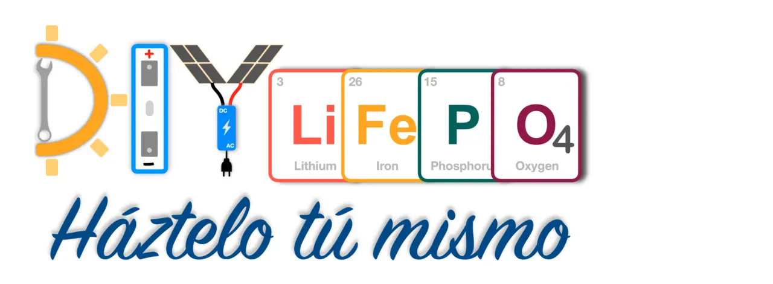

--- FILE ---
content_type: text/html; charset=UTF-8
request_url: https://www.bateriaslifepo4.com/herramientas/lifepo4/lifepo4-celdas/
body_size: 27242
content:
<!DOCTYPE html>
<html lang="es">
<head><meta charset="UTF-8"><script>if(navigator.userAgent.match(/MSIE|Internet Explorer/i)||navigator.userAgent.match(/Trident\/7\..*?rv:11/i)){var href=document.location.href;if(!href.match(/[?&]nowprocket/)){if(href.indexOf("?")==-1){if(href.indexOf("#")==-1){document.location.href=href+"?nowprocket=1"}else{document.location.href=href.replace("#","?nowprocket=1#")}}else{if(href.indexOf("#")==-1){document.location.href=href+"&nowprocket=1"}else{document.location.href=href.replace("#","&nowprocket=1#")}}}}</script><script>class RocketLazyLoadScripts{constructor(){this.v="1.2.4",this.triggerEvents=["keydown","mousedown","mousemove","touchmove","touchstart","touchend","wheel"],this.userEventHandler=this._triggerListener.bind(this),this.touchStartHandler=this._onTouchStart.bind(this),this.touchMoveHandler=this._onTouchMove.bind(this),this.touchEndHandler=this._onTouchEnd.bind(this),this.clickHandler=this._onClick.bind(this),this.interceptedClicks=[],window.addEventListener("pageshow",t=>{this.persisted=t.persisted}),window.addEventListener("DOMContentLoaded",()=>{this._preconnect3rdParties()}),this.delayedScripts={normal:[],async:[],defer:[]},this.trash=[],this.allJQueries=[]}_addUserInteractionListener(t){if(document.hidden){t._triggerListener();return}this.triggerEvents.forEach(e=>window.addEventListener(e,t.userEventHandler,{passive:!0})),window.addEventListener("touchstart",t.touchStartHandler,{passive:!0}),window.addEventListener("mousedown",t.touchStartHandler),document.addEventListener("visibilitychange",t.userEventHandler)}_removeUserInteractionListener(){this.triggerEvents.forEach(t=>window.removeEventListener(t,this.userEventHandler,{passive:!0})),document.removeEventListener("visibilitychange",this.userEventHandler)}_onTouchStart(t){"HTML"!==t.target.tagName&&(window.addEventListener("touchend",this.touchEndHandler),window.addEventListener("mouseup",this.touchEndHandler),window.addEventListener("touchmove",this.touchMoveHandler,{passive:!0}),window.addEventListener("mousemove",this.touchMoveHandler),t.target.addEventListener("click",this.clickHandler),this._renameDOMAttribute(t.target,"onclick","rocket-onclick"),this._pendingClickStarted())}_onTouchMove(t){window.removeEventListener("touchend",this.touchEndHandler),window.removeEventListener("mouseup",this.touchEndHandler),window.removeEventListener("touchmove",this.touchMoveHandler,{passive:!0}),window.removeEventListener("mousemove",this.touchMoveHandler),t.target.removeEventListener("click",this.clickHandler),this._renameDOMAttribute(t.target,"rocket-onclick","onclick"),this._pendingClickFinished()}_onTouchEnd(){window.removeEventListener("touchend",this.touchEndHandler),window.removeEventListener("mouseup",this.touchEndHandler),window.removeEventListener("touchmove",this.touchMoveHandler,{passive:!0}),window.removeEventListener("mousemove",this.touchMoveHandler)}_onClick(t){t.target.removeEventListener("click",this.clickHandler),this._renameDOMAttribute(t.target,"rocket-onclick","onclick"),this.interceptedClicks.push(t),t.preventDefault(),t.stopPropagation(),t.stopImmediatePropagation(),this._pendingClickFinished()}_replayClicks(){window.removeEventListener("touchstart",this.touchStartHandler,{passive:!0}),window.removeEventListener("mousedown",this.touchStartHandler),this.interceptedClicks.forEach(t=>{t.target.dispatchEvent(new MouseEvent("click",{view:t.view,bubbles:!0,cancelable:!0}))})}_waitForPendingClicks(){return new Promise(t=>{this._isClickPending?this._pendingClickFinished=t:t()})}_pendingClickStarted(){this._isClickPending=!0}_pendingClickFinished(){this._isClickPending=!1}_renameDOMAttribute(t,e,r){t.hasAttribute&&t.hasAttribute(e)&&(event.target.setAttribute(r,event.target.getAttribute(e)),event.target.removeAttribute(e))}_triggerListener(){this._removeUserInteractionListener(this),"loading"===document.readyState?document.addEventListener("DOMContentLoaded",this._loadEverythingNow.bind(this)):this._loadEverythingNow()}_preconnect3rdParties(){let t=[];document.querySelectorAll("script[type=rocketlazyloadscript][data-rocket-src]").forEach(e=>{let r=e.getAttribute("data-rocket-src");if(r&&0!==r.indexOf("data:")){0===r.indexOf("//")&&(r=location.protocol+r);try{let i=new URL(r).origin;i!==location.origin&&t.push({src:i,crossOrigin:e.crossOrigin||"module"===e.getAttribute("data-rocket-type")})}catch(n){}}}),t=[...new Map(t.map(t=>[JSON.stringify(t),t])).values()],this._batchInjectResourceHints(t,"preconnect")}async _loadEverythingNow(){this.lastBreath=Date.now(),this._delayEventListeners(),this._delayJQueryReady(this),this._handleDocumentWrite(),this._registerAllDelayedScripts(),this._preloadAllScripts(),await this._loadScriptsFromList(this.delayedScripts.normal),await this._loadScriptsFromList(this.delayedScripts.defer),await this._loadScriptsFromList(this.delayedScripts.async);try{await this._triggerDOMContentLoaded(),await this._pendingWebpackRequests(this),await this._triggerWindowLoad()}catch(t){console.error(t)}window.dispatchEvent(new Event("rocket-allScriptsLoaded")),this._waitForPendingClicks().then(()=>{this._replayClicks()}),this._emptyTrash()}_registerAllDelayedScripts(){document.querySelectorAll("script[type=rocketlazyloadscript]").forEach(t=>{t.hasAttribute("data-rocket-src")?t.hasAttribute("async")&&!1!==t.async?this.delayedScripts.async.push(t):t.hasAttribute("defer")&&!1!==t.defer||"module"===t.getAttribute("data-rocket-type")?this.delayedScripts.defer.push(t):this.delayedScripts.normal.push(t):this.delayedScripts.normal.push(t)})}async _transformScript(t){if(await this._littleBreath(),!0===t.noModule&&"noModule"in HTMLScriptElement.prototype){t.setAttribute("data-rocket-status","skipped");return}return new Promise(navigator.userAgent.indexOf("Firefox/")>0||""===navigator.vendor?e=>{let r=document.createElement("script");[...t.attributes].forEach(t=>{let e=t.nodeName;"type"!==e&&("data-rocket-type"===e&&(e="type"),"data-rocket-src"===e&&(e="src"),r.setAttribute(e,t.nodeValue))}),t.text&&(r.text=t.text),r.hasAttribute("src")?(r.addEventListener("load",e),r.addEventListener("error",e)):(r.text=t.text,e());try{t.parentNode.replaceChild(r,t)}catch(i){e()}}:e=>{function r(){t.setAttribute("data-rocket-status","failed"),e()}try{let i=t.getAttribute("data-rocket-type"),n=t.getAttribute("data-rocket-src");i?(t.type=i,t.removeAttribute("data-rocket-type")):t.removeAttribute("type"),t.addEventListener("load",function r(){t.setAttribute("data-rocket-status","executed"),e()}),t.addEventListener("error",r),n?(t.removeAttribute("data-rocket-src"),t.src=n):t.src="data:text/javascript;base64,"+window.btoa(unescape(encodeURIComponent(t.text)))}catch(s){r()}})}async _loadScriptsFromList(t){let e=t.shift();return e&&e.isConnected?(await this._transformScript(e),this._loadScriptsFromList(t)):Promise.resolve()}_preloadAllScripts(){this._batchInjectResourceHints([...this.delayedScripts.normal,...this.delayedScripts.defer,...this.delayedScripts.async],"preload")}_batchInjectResourceHints(t,e){var r=document.createDocumentFragment();t.forEach(t=>{let i=t.getAttribute&&t.getAttribute("data-rocket-src")||t.src;if(i){let n=document.createElement("link");n.href=i,n.rel=e,"preconnect"!==e&&(n.as="script"),t.getAttribute&&"module"===t.getAttribute("data-rocket-type")&&(n.crossOrigin=!0),t.crossOrigin&&(n.crossOrigin=t.crossOrigin),t.integrity&&(n.integrity=t.integrity),r.appendChild(n),this.trash.push(n)}}),document.head.appendChild(r)}_delayEventListeners(){let t={};function e(e,r){!function e(r){!t[r]&&(t[r]={originalFunctions:{add:r.addEventListener,remove:r.removeEventListener},eventsToRewrite:[]},r.addEventListener=function(){arguments[0]=i(arguments[0]),t[r].originalFunctions.add.apply(r,arguments)},r.removeEventListener=function(){arguments[0]=i(arguments[0]),t[r].originalFunctions.remove.apply(r,arguments)});function i(e){return t[r].eventsToRewrite.indexOf(e)>=0?"rocket-"+e:e}}(e),t[e].eventsToRewrite.push(r)}function r(t,e){let r=t[e];Object.defineProperty(t,e,{get:()=>r||function(){},set(i){t["rocket"+e]=r=i}})}e(document,"DOMContentLoaded"),e(window,"DOMContentLoaded"),e(window,"load"),e(window,"pageshow"),e(document,"readystatechange"),r(document,"onreadystatechange"),r(window,"onload"),r(window,"onpageshow")}_delayJQueryReady(t){let e;function r(t){return t.split(" ").map(t=>"load"===t||0===t.indexOf("load.")?"rocket-jquery-load":t).join(" ")}function i(i){if(i&&i.fn&&!t.allJQueries.includes(i)){i.fn.ready=i.fn.init.prototype.ready=function(e){return t.domReadyFired?e.bind(document)(i):document.addEventListener("rocket-DOMContentLoaded",()=>e.bind(document)(i)),i([])};let n=i.fn.on;i.fn.on=i.fn.init.prototype.on=function(){return this[0]===window&&("string"==typeof arguments[0]||arguments[0]instanceof String?arguments[0]=r(arguments[0]):"object"==typeof arguments[0]&&Object.keys(arguments[0]).forEach(t=>{let e=arguments[0][t];delete arguments[0][t],arguments[0][r(t)]=e})),n.apply(this,arguments),this},t.allJQueries.push(i)}e=i}i(window.jQuery),Object.defineProperty(window,"jQuery",{get:()=>e,set(t){i(t)}})}async _pendingWebpackRequests(t){let e=document.querySelector("script[data-webpack]");async function r(){return new Promise(t=>{e.addEventListener("load",t),e.addEventListener("error",t)})}e&&(await r(),await t._requestAnimFrame(),await t._pendingWebpackRequests(t))}async _triggerDOMContentLoaded(){this.domReadyFired=!0,await this._littleBreath(),document.dispatchEvent(new Event("rocket-DOMContentLoaded")),await this._littleBreath(),window.dispatchEvent(new Event("rocket-DOMContentLoaded")),await this._littleBreath(),document.dispatchEvent(new Event("rocket-readystatechange")),await this._littleBreath(),document.rocketonreadystatechange&&document.rocketonreadystatechange()}async _triggerWindowLoad(){await this._littleBreath(),window.dispatchEvent(new Event("rocket-load")),await this._littleBreath(),window.rocketonload&&window.rocketonload(),await this._littleBreath(),this.allJQueries.forEach(t=>t(window).trigger("rocket-jquery-load")),await this._littleBreath();let t=new Event("rocket-pageshow");t.persisted=this.persisted,window.dispatchEvent(t),await this._littleBreath(),window.rocketonpageshow&&window.rocketonpageshow({persisted:this.persisted})}_handleDocumentWrite(){let t=new Map;document.write=document.writeln=function(e){let r=document.currentScript;r||console.error("WPRocket unable to document.write this: "+e);let i=document.createRange(),n=r.parentElement,s=t.get(r);void 0===s&&(s=r.nextSibling,t.set(r,s));let a=document.createDocumentFragment();i.setStart(a,0),a.appendChild(i.createContextualFragment(e)),n.insertBefore(a,s)}}async _littleBreath(){Date.now()-this.lastBreath>45&&(await this._requestAnimFrame(),this.lastBreath=Date.now())}async _requestAnimFrame(){return document.hidden?new Promise(t=>setTimeout(t)):new Promise(t=>requestAnimationFrame(t))}_emptyTrash(){this.trash.forEach(t=>t.remove())}static run(){let t=new RocketLazyLoadScripts;t._addUserInteractionListener(t)}}RocketLazyLoadScripts.run();</script>
	
	<meta name='robots' content='index, follow, max-image-preview:large, max-snippet:-1, max-video-preview:-1' />
<meta name="viewport" content="width=device-width, initial-scale=1"><script type="rocketlazyloadscript">window._wca = window._wca || [];</script>

	<!-- This site is optimized with the Yoast SEO Premium plugin v25.1 (Yoast SEO v25.5) - https://yoast.com/wordpress/plugins/seo/ -->
	<title>Comprar Celdas LiFePO4 - 🔋 DIY Baterías LiFePO4 🔋</title>
	<meta name="description" content="Celdas 3,2v LiFePO4 sueltas para montar baterías solares de litio, comprar baterías solares de litio, baterías de litio para autoconsumo" />
	<link rel="canonical" href="https://www.bateriaslifepo4.com/herramientas/lifepo4/lifepo4-celdas/" />
	<meta property="og:locale" content="es_ES" />
	<meta property="og:type" content="article" />
	<meta property="og:title" content="Celdas LiFePO4 archivos" />
	<meta property="og:description" content="Celdas 3,2v LiFePO4 sueltas para montar baterías solares de litio, comprar baterías solares de litio, baterías de litio para autoconsumo" />
	<meta property="og:url" content="https://www.bateriaslifepo4.com/herramientas/lifepo4/lifepo4-celdas/" />
	<meta property="og:site_name" content="🔋 DIY Baterías LiFePO4 🔋" />
	<meta name="twitter:card" content="summary_large_image" />
	<script type="application/ld+json" class="yoast-schema-graph">{"@context":"https://schema.org","@graph":[{"@type":"CollectionPage","@id":"https://www.bateriaslifepo4.com/herramientas/lifepo4/lifepo4-celdas/","url":"https://www.bateriaslifepo4.com/herramientas/lifepo4/lifepo4-celdas/","name":"Comprar Celdas LiFePO4 - 🔋 DIY Baterías LiFePO4 🔋","isPartOf":{"@id":"https://www.bateriaslifepo4.com/#website"},"primaryImageOfPage":{"@id":"https://www.bateriaslifepo4.com/herramientas/lifepo4/lifepo4-celdas/#primaryimage"},"image":{"@id":"https://www.bateriaslifepo4.com/herramientas/lifepo4/lifepo4-celdas/#primaryimage"},"thumbnailUrl":"https://www.bateriaslifepo4.com/wp-content/uploads/2021/02/cb65c7f27dfb09abc3e55be33737e7c8-scaled.jpg","description":"Celdas 3,2v LiFePO4 sueltas para montar baterías solares de litio, comprar baterías solares de litio, baterías de litio para autoconsumo","breadcrumb":{"@id":"https://www.bateriaslifepo4.com/herramientas/lifepo4/lifepo4-celdas/#breadcrumb"},"inLanguage":"es"},{"@type":"ImageObject","inLanguage":"es","@id":"https://www.bateriaslifepo4.com/herramientas/lifepo4/lifepo4-celdas/#primaryimage","url":"https://www.bateriaslifepo4.com/wp-content/uploads/2021/02/cb65c7f27dfb09abc3e55be33737e7c8-scaled.jpg","contentUrl":"https://www.bateriaslifepo4.com/wp-content/uploads/2021/02/cb65c7f27dfb09abc3e55be33737e7c8-scaled.jpg","width":2048,"height":1536},{"@type":"BreadcrumbList","@id":"https://www.bateriaslifepo4.com/herramientas/lifepo4/lifepo4-celdas/#breadcrumb","itemListElement":[{"@type":"ListItem","position":1,"name":"Portada","item":"https://www.bateriaslifepo4.com/"},{"@type":"ListItem","position":2,"name":"LIFEPO4","item":"https://www.bateriaslifepo4.com/herramientas/lifepo4/"},{"@type":"ListItem","position":3,"name":"Celdas LiFePO4"}]},{"@type":"WebSite","@id":"https://www.bateriaslifepo4.com/#website","url":"https://www.bateriaslifepo4.com/","name":"🔋 DIY Baterías LiFePO4 🔋","description":"Baterías y mucho más!","publisher":{"@id":"https://www.bateriaslifepo4.com/#organization"},"potentialAction":[{"@type":"SearchAction","target":{"@type":"EntryPoint","urlTemplate":"https://www.bateriaslifepo4.com/?s={search_term_string}"},"query-input":{"@type":"PropertyValueSpecification","valueRequired":true,"valueName":"search_term_string"}}],"inLanguage":"es"},{"@type":"Organization","@id":"https://www.bateriaslifepo4.com/#organization","name":"DIY Baterías LiFePO4","url":"https://www.bateriaslifepo4.com/","logo":{"@type":"ImageObject","inLanguage":"es","@id":"https://www.bateriaslifepo4.com/#/schema/logo/image/","url":"https://www.bateriaslifepo4.com/wp-content/uploads/2021/03/DIYLiFePO4-Horizontal-SIN-FONDO-WWW-tinny.png","contentUrl":"https://www.bateriaslifepo4.com/wp-content/uploads/2021/03/DIYLiFePO4-Horizontal-SIN-FONDO-WWW-tinny.png","width":4943,"height":1805,"caption":"DIY Baterías LiFePO4"},"image":{"@id":"https://www.bateriaslifepo4.com/#/schema/logo/image/"},"sameAs":["https://www.facebook.com/groups/diybateriaslifepo4","https://www.instagram.com/diy_lifepo4_esp/","https://www.youtube.com/channel/UCqg-zeAC48CgxQDGQMLMfng"]}]}</script>
	<!-- / Yoast SEO Premium plugin. -->


<link rel='dns-prefetch' href='//stats.wp.com' />
<link rel='dns-prefetch' href='//fonts.googleapis.com' />
<link rel='dns-prefetch' href='//fonts.gstatic.com' />
<link rel='dns-prefetch' href='//ae01.alicdn.com' />

<link rel="alternate" type="application/rss+xml" title="🔋 DIY Baterías LiFePO4 🔋 &raquo; Feed" href="https://www.bateriaslifepo4.com/feed/" />
<link rel="alternate" type="application/rss+xml" title="🔋 DIY Baterías LiFePO4 🔋 &raquo; Feed de los comentarios" href="https://www.bateriaslifepo4.com/comments/feed/" />
<link rel="alternate" type="application/rss+xml" title="🔋 DIY Baterías LiFePO4 🔋 &raquo; Celdas LiFePO4 Categoría Feed" href="https://www.bateriaslifepo4.com/herramientas/lifepo4/lifepo4-celdas/feed/" />
<style id='wp-img-auto-sizes-contain-inline-css'>
img:is([sizes=auto i],[sizes^="auto," i]){contain-intrinsic-size:3000px 1500px}
/*# sourceURL=wp-img-auto-sizes-contain-inline-css */
</style>
<link data-minify="1" rel='stylesheet' id='hfe-widgets-style-css' href='https://www.bateriaslifepo4.com/wp-content/cache/min/1/wp-content/plugins/header-footer-elementor/inc/widgets-css/frontend.css?ver=1763988461' media='all' />
<link data-minify="1" rel='stylesheet' id='hfe-woo-product-grid-css' href='https://www.bateriaslifepo4.com/wp-content/cache/min/1/wp-content/plugins/header-footer-elementor/inc/widgets-css/woo-products.css?ver=1763988461' media='all' />
<style id='wp-emoji-styles-inline-css'>

	img.wp-smiley, img.emoji {
		display: inline !important;
		border: none !important;
		box-shadow: none !important;
		height: 1em !important;
		width: 1em !important;
		margin: 0 0.07em !important;
		vertical-align: -0.1em !important;
		background: none !important;
		padding: 0 !important;
	}
/*# sourceURL=wp-emoji-styles-inline-css */
</style>
<style id='classic-theme-styles-inline-css'>
/*! This file is auto-generated */
.wp-block-button__link{color:#fff;background-color:#32373c;border-radius:9999px;box-shadow:none;text-decoration:none;padding:calc(.667em + 2px) calc(1.333em + 2px);font-size:1.125em}.wp-block-file__button{background:#32373c;color:#fff;text-decoration:none}
/*# sourceURL=/wp-includes/css/classic-themes.min.css */
</style>
<link rel='stylesheet' id='cookie-notice-front-css' href='https://www.bateriaslifepo4.com/wp-content/plugins/cookie-notice/css/front.min.css?ver=2.5.9' media='all' />
<link data-minify="1" rel='stylesheet' id='woocommerce-layout-css' href='https://www.bateriaslifepo4.com/wp-content/cache/min/1/wp-content/plugins/woocommerce/assets/css/woocommerce-layout.css?ver=1763989446' media='all' />
<style id='woocommerce-layout-inline-css'>

	.infinite-scroll .woocommerce-pagination {
		display: none;
	}
/*# sourceURL=woocommerce-layout-inline-css */
</style>
<link data-minify="1" rel='stylesheet' id='woocommerce-smallscreen-css' href='https://www.bateriaslifepo4.com/wp-content/cache/min/1/wp-content/plugins/woocommerce/assets/css/woocommerce-smallscreen.css?ver=1763989446' media='only screen and (max-width: 768px)' />
<link data-minify="1" rel='stylesheet' id='woocommerce-general-css' href='https://www.bateriaslifepo4.com/wp-content/cache/min/1/wp-content/plugins/woocommerce/assets/css/woocommerce.css?ver=1763989446' media='all' />
<style id='woocommerce-general-inline-css'>
.woocommerce .page-header-image-single {display: none;}.woocommerce .entry-content,.woocommerce .product .entry-summary {margin-top: 0;}.related.products {clear: both;}.checkout-subscribe-prompt.clear {visibility: visible;height: initial;width: initial;}@media (max-width:768px) {.woocommerce .woocommerce-ordering,.woocommerce-page .woocommerce-ordering {float: none;}.woocommerce .woocommerce-ordering select {max-width: 100%;}.woocommerce ul.products li.product,.woocommerce-page ul.products li.product,.woocommerce-page[class*=columns-] ul.products li.product,.woocommerce[class*=columns-] ul.products li.product {width: 100%;float: none;}}
/*# sourceURL=woocommerce-general-inline-css */
</style>
<style id='woocommerce-inline-inline-css'>
.woocommerce form .form-row .required { visibility: visible; }
/*# sourceURL=woocommerce-inline-inline-css */
</style>
<link data-minify="1" rel='stylesheet' id='hfe-style-css' href='https://www.bateriaslifepo4.com/wp-content/cache/min/1/wp-content/plugins/header-footer-elementor/assets/css/header-footer-elementor.css?ver=1763988461' media='all' />
<link data-minify="1" rel='stylesheet' id='elementor-icons-css' href='https://www.bateriaslifepo4.com/wp-content/cache/min/1/wp-content/plugins/elementor/assets/lib/eicons/css/elementor-icons.min.css?ver=1763988461' media='all' />
<link rel='stylesheet' id='elementor-frontend-css' href='https://www.bateriaslifepo4.com/wp-content/plugins/elementor/assets/css/frontend.min.css?ver=3.30.2' media='all' />
<link rel='stylesheet' id='elementor-post-8-css' href='https://www.bateriaslifepo4.com/wp-content/uploads/elementor/css/post-8.css?ver=1753099415' media='all' />
<link rel='stylesheet' id='wpforms-full-css' href='https://www.bateriaslifepo4.com/wp-content/plugins/wpforms/assets/css/wpforms-full.min.css?ver=1.6.5.1' media='all' />
<link rel='stylesheet' id='pp-extensions-css' href='https://www.bateriaslifepo4.com/wp-content/plugins/powerpack-elements/assets/css/min/extensions.min.css?ver=2.12.6' media='all' />
<link rel='stylesheet' id='pp-tooltip-css' href='https://www.bateriaslifepo4.com/wp-content/plugins/powerpack-elements/assets/css/min/tooltip.min.css?ver=2.12.6' media='all' />
<link data-minify="1" rel='stylesheet' id='megamenu-css' href='https://www.bateriaslifepo4.com/wp-content/cache/min/1/wp-content/uploads/maxmegamenu/style.css?ver=1763988461' media='all' />
<link data-minify="1" rel='stylesheet' id='dashicons-css' href='https://www.bateriaslifepo4.com/wp-content/cache/min/1/wp-includes/css/dashicons.min.css?ver=1763988461' media='all' />
<link data-minify="1" rel='stylesheet' id='megamenu-genericons-css' href='https://www.bateriaslifepo4.com/wp-content/cache/min/1/wp-content/plugins/megamenu-pro/icons/genericons/genericons/genericons.css?ver=1763988461' media='all' />
<link data-minify="1" rel='stylesheet' id='megamenu-fontawesome-css' href='https://www.bateriaslifepo4.com/wp-content/cache/min/1/wp-content/plugins/megamenu-pro/icons/fontawesome/css/font-awesome.min.css?ver=1763988461' media='all' />
<link data-minify="1" rel='stylesheet' id='megamenu-fontawesome5-css' href='https://www.bateriaslifepo4.com/wp-content/cache/min/1/wp-content/plugins/megamenu-pro/icons/fontawesome5/css/all.min.css?ver=1763988461' media='all' />
<link data-minify="1" rel='stylesheet' id='megamenu-fontawesome6-css' href='https://www.bateriaslifepo4.com/wp-content/cache/min/1/wp-content/plugins/megamenu-pro/icons/fontawesome6/css/all.min.css?ver=1763988461' media='all' />
<link data-minify="1" rel='stylesheet' id='brands-styles-css' href='https://www.bateriaslifepo4.com/wp-content/cache/min/1/wp-content/plugins/woocommerce/assets/css/brands.css?ver=1763988461' media='all' />
<link rel='stylesheet' id='generate-style-css' href='https://www.bateriaslifepo4.com/wp-content/themes/generatepress/assets/css/main.min.css?ver=3.6.0' media='all' />
<style id='generate-style-inline-css'>
body{background-color:#f7f8f9;color:#222222;}a{color:#1e73be;}a:hover, a:focus, a:active{color:#000000;}.grid-container{max-width:1280px;}.wp-block-group__inner-container{max-width:1280px;margin-left:auto;margin-right:auto;}.generate-back-to-top{font-size:20px;border-radius:3px;position:fixed;bottom:30px;right:30px;line-height:40px;width:40px;text-align:center;z-index:10;transition:opacity 300ms ease-in-out;opacity:0.1;transform:translateY(1000px);}.generate-back-to-top__show{opacity:1;transform:translateY(0);}:root{--contrast:#222222;--contrast-2:#575760;--contrast-3:#b2b2be;--base:#f0f0f0;--base-2:#f7f8f9;--base-3:#ffffff;--accent:#1e73be;}:root .has-contrast-color{color:var(--contrast);}:root .has-contrast-background-color{background-color:var(--contrast);}:root .has-contrast-2-color{color:var(--contrast-2);}:root .has-contrast-2-background-color{background-color:var(--contrast-2);}:root .has-contrast-3-color{color:var(--contrast-3);}:root .has-contrast-3-background-color{background-color:var(--contrast-3);}:root .has-base-color{color:var(--base);}:root .has-base-background-color{background-color:var(--base);}:root .has-base-2-color{color:var(--base-2);}:root .has-base-2-background-color{background-color:var(--base-2);}:root .has-base-3-color{color:var(--base-3);}:root .has-base-3-background-color{background-color:var(--base-3);}:root .has-accent-color{color:var(--accent);}:root .has-accent-background-color{background-color:var(--accent);}body, button, input, select, textarea{font-family:-apple-system, system-ui, BlinkMacSystemFont, "Segoe UI", Helvetica, Arial, sans-serif, "Apple Color Emoji", "Segoe UI Emoji", "Segoe UI Symbol";}body{line-height:1.5;}.entry-content > [class*="wp-block-"]:not(:last-child):not(.wp-block-heading){margin-bottom:1.5em;}.main-navigation .main-nav ul ul li a{font-size:14px;}.sidebar .widget, .footer-widgets .widget{font-size:17px;}@media (max-width:768px){h1{font-size:31px;}h2{font-size:27px;}h3{font-size:24px;}h4{font-size:22px;}h5{font-size:19px;}}.top-bar{background-color:#636363;color:#ffffff;}.top-bar a{color:#ffffff;}.top-bar a:hover{color:#303030;}.site-header{background-color:#ffffff;}.main-title a,.main-title a:hover{color:#222222;}.site-description{color:#757575;}.mobile-menu-control-wrapper .menu-toggle,.mobile-menu-control-wrapper .menu-toggle:hover,.mobile-menu-control-wrapper .menu-toggle:focus,.has-inline-mobile-toggle #site-navigation.toggled{background-color:rgba(0, 0, 0, 0.02);}.main-navigation,.main-navigation ul ul{background-color:#ffffff;}.main-navigation .main-nav ul li a, .main-navigation .menu-toggle, .main-navigation .menu-bar-items{color:#515151;}.main-navigation .main-nav ul li:not([class*="current-menu-"]):hover > a, .main-navigation .main-nav ul li:not([class*="current-menu-"]):focus > a, .main-navigation .main-nav ul li.sfHover:not([class*="current-menu-"]) > a, .main-navigation .menu-bar-item:hover > a, .main-navigation .menu-bar-item.sfHover > a{color:#7a8896;background-color:#ffffff;}button.menu-toggle:hover,button.menu-toggle:focus{color:#515151;}.main-navigation .main-nav ul li[class*="current-menu-"] > a{color:#7a8896;background-color:#ffffff;}.navigation-search input[type="search"],.navigation-search input[type="search"]:active, .navigation-search input[type="search"]:focus, .main-navigation .main-nav ul li.search-item.active > a, .main-navigation .menu-bar-items .search-item.active > a{color:#7a8896;background-color:#ffffff;}.main-navigation ul ul{background-color:#eaeaea;}.main-navigation .main-nav ul ul li a{color:#515151;}.main-navigation .main-nav ul ul li:not([class*="current-menu-"]):hover > a,.main-navigation .main-nav ul ul li:not([class*="current-menu-"]):focus > a, .main-navigation .main-nav ul ul li.sfHover:not([class*="current-menu-"]) > a{color:#7a8896;background-color:#eaeaea;}.main-navigation .main-nav ul ul li[class*="current-menu-"] > a{color:#7a8896;background-color:#eaeaea;}.separate-containers .inside-article, .separate-containers .comments-area, .separate-containers .page-header, .one-container .container, .separate-containers .paging-navigation, .inside-page-header{background-color:#ffffff;}.entry-title a{color:#222222;}.entry-title a:hover{color:#55555e;}.entry-meta{color:#595959;}.sidebar .widget{background-color:#ffffff;}.footer-widgets{background-color:#ffffff;}.footer-widgets .widget-title{color:#000000;}.site-info{color:#ffffff;background-color:#55555e;}.site-info a{color:#ffffff;}.site-info a:hover{color:#d3d3d3;}.footer-bar .widget_nav_menu .current-menu-item a{color:#d3d3d3;}input[type="text"],input[type="email"],input[type="url"],input[type="password"],input[type="search"],input[type="tel"],input[type="number"],textarea,select{color:#666666;background-color:#fafafa;border-color:#cccccc;}input[type="text"]:focus,input[type="email"]:focus,input[type="url"]:focus,input[type="password"]:focus,input[type="search"]:focus,input[type="tel"]:focus,input[type="number"]:focus,textarea:focus,select:focus{color:#666666;background-color:#ffffff;border-color:#bfbfbf;}button,html input[type="button"],input[type="reset"],input[type="submit"],a.button,a.wp-block-button__link:not(.has-background){color:#ffffff;background-color:#55555e;}button:hover,html input[type="button"]:hover,input[type="reset"]:hover,input[type="submit"]:hover,a.button:hover,button:focus,html input[type="button"]:focus,input[type="reset"]:focus,input[type="submit"]:focus,a.button:focus,a.wp-block-button__link:not(.has-background):active,a.wp-block-button__link:not(.has-background):focus,a.wp-block-button__link:not(.has-background):hover{color:#ffffff;background-color:#3f4047;}a.generate-back-to-top{background-color:rgba( 0,0,0,0.4 );color:#ffffff;}a.generate-back-to-top:hover,a.generate-back-to-top:focus{background-color:rgba( 0,0,0,0.6 );color:#ffffff;}:root{--gp-search-modal-bg-color:var(--base-3);--gp-search-modal-text-color:var(--contrast);--gp-search-modal-overlay-bg-color:rgba(0,0,0,0.2);}@media (max-width:768px){.main-navigation .menu-bar-item:hover > a, .main-navigation .menu-bar-item.sfHover > a{background:none;color:#515151;}}.inside-top-bar.grid-container{max-width:1360px;}.inside-header{padding:40px;}.inside-header.grid-container{max-width:1360px;}.site-main .wp-block-group__inner-container{padding:40px;}.separate-containers .paging-navigation{padding-top:20px;padding-bottom:20px;}.entry-content .alignwide, body:not(.no-sidebar) .entry-content .alignfull{margin-left:-40px;width:calc(100% + 80px);max-width:calc(100% + 80px);}.rtl .menu-item-has-children .dropdown-menu-toggle{padding-left:20px;}.rtl .main-navigation .main-nav ul li.menu-item-has-children > a{padding-right:20px;}.footer-widgets-container.grid-container{max-width:1360px;}.inside-site-info.grid-container{max-width:1360px;}@media (max-width:768px){.separate-containers .inside-article, .separate-containers .comments-area, .separate-containers .page-header, .separate-containers .paging-navigation, .one-container .site-content, .inside-page-header{padding:30px;}.site-main .wp-block-group__inner-container{padding:30px;}.inside-top-bar{padding-right:30px;padding-left:30px;}.inside-header{padding-right:30px;padding-left:30px;}.widget-area .widget{padding-top:30px;padding-right:30px;padding-bottom:30px;padding-left:30px;}.footer-widgets-container{padding-top:30px;padding-right:30px;padding-bottom:30px;padding-left:30px;}.inside-site-info{padding-right:30px;padding-left:30px;}.entry-content .alignwide, body:not(.no-sidebar) .entry-content .alignfull{margin-left:-30px;width:calc(100% + 60px);max-width:calc(100% + 60px);}.one-container .site-main .paging-navigation{margin-bottom:20px;}}/* End cached CSS */.is-right-sidebar{width:30%;}.is-left-sidebar{width:30%;}.site-content .content-area{width:100%;}@media (max-width:768px){.main-navigation .menu-toggle,.sidebar-nav-mobile:not(#sticky-placeholder){display:block;}.main-navigation ul,.gen-sidebar-nav,.main-navigation:not(.slideout-navigation):not(.toggled) .main-nav > ul,.has-inline-mobile-toggle #site-navigation .inside-navigation > *:not(.navigation-search):not(.main-nav){display:none;}.nav-align-right .inside-navigation,.nav-align-center .inside-navigation{justify-content:space-between;}}
.elementor-template-full-width .site-content{display:block;}
/*# sourceURL=generate-style-inline-css */
</style>
<link rel='stylesheet' id='widget-image-css' href='https://www.bateriaslifepo4.com/wp-content/plugins/elementor/assets/css/widget-image.min.css?ver=3.30.2' media='all' />
<link rel='stylesheet' id='widget-search-form-css' href='https://www.bateriaslifepo4.com/wp-content/plugins/elementor-pro/assets/css/widget-search-form.min.css?ver=3.30.0' media='all' />
<link rel='stylesheet' id='elementor-icons-shared-0-css' href='https://www.bateriaslifepo4.com/wp-content/plugins/elementor/assets/lib/font-awesome/css/fontawesome.min.css?ver=5.15.3' media='all' />
<link data-minify="1" rel='stylesheet' id='elementor-icons-fa-solid-css' href='https://www.bateriaslifepo4.com/wp-content/cache/min/1/wp-content/plugins/elementor/assets/lib/font-awesome/css/solid.min.css?ver=1763988461' media='all' />
<link rel='stylesheet' id='widget-pp-advanced-menu-css' href='https://www.bateriaslifepo4.com/wp-content/plugins/powerpack-elements/assets/css/min/widget-advanced-menu.min.css?ver=2.12.6' media='all' />
<link data-minify="1" rel='stylesheet' id='swiper-css' href='https://www.bateriaslifepo4.com/wp-content/cache/min/1/wp-content/plugins/elementor/assets/lib/swiper/v8/css/swiper.min.css?ver=1763988461' media='all' />
<link rel='stylesheet' id='e-swiper-css' href='https://www.bateriaslifepo4.com/wp-content/plugins/elementor/assets/css/conditionals/e-swiper.min.css?ver=3.30.2' media='all' />
<link rel='stylesheet' id='widget-icon-list-css' href='https://www.bateriaslifepo4.com/wp-content/plugins/elementor/assets/css/widget-icon-list.min.css?ver=3.30.2' media='all' />
<link rel='stylesheet' id='widget-share-buttons-css' href='https://www.bateriaslifepo4.com/wp-content/plugins/elementor-pro/assets/css/widget-share-buttons.min.css?ver=3.30.0' media='all' />
<link rel='stylesheet' id='e-apple-webkit-css' href='https://www.bateriaslifepo4.com/wp-content/plugins/elementor/assets/css/conditionals/apple-webkit.min.css?ver=3.30.2' media='all' />
<link data-minify="1" rel='stylesheet' id='elementor-icons-fa-brands-css' href='https://www.bateriaslifepo4.com/wp-content/cache/min/1/wp-content/plugins/elementor/assets/lib/font-awesome/css/brands.min.css?ver=1763988461' media='all' />
<link rel='stylesheet' id='elementor-post-1358-css' href='https://www.bateriaslifepo4.com/wp-content/uploads/elementor/css/post-1358.css?ver=1753099415' media='all' />
<link rel='stylesheet' id='elementor-post-776-css' href='https://www.bateriaslifepo4.com/wp-content/uploads/elementor/css/post-776.css?ver=1753099415' media='all' />
<link data-minify="1" rel='stylesheet' id='hfe-elementor-icons-css' href='https://www.bateriaslifepo4.com/wp-content/cache/min/1/wp-content/plugins/elementor/assets/lib/eicons/css/elementor-icons.min.css?ver=1763988461' media='all' />
<link rel='stylesheet' id='hfe-icons-list-css' href='https://www.bateriaslifepo4.com/wp-content/plugins/elementor/assets/css/widget-icon-list.min.css?ver=3.24.3' media='all' />
<link rel='stylesheet' id='hfe-social-icons-css' href='https://www.bateriaslifepo4.com/wp-content/plugins/elementor/assets/css/widget-social-icons.min.css?ver=3.24.0' media='all' />
<link data-minify="1" rel='stylesheet' id='hfe-social-share-icons-brands-css' href='https://www.bateriaslifepo4.com/wp-content/cache/min/1/wp-content/plugins/elementor/assets/lib/font-awesome/css/brands.css?ver=1763988461' media='all' />
<link data-minify="1" rel='stylesheet' id='hfe-social-share-icons-fontawesome-css' href='https://www.bateriaslifepo4.com/wp-content/cache/min/1/wp-content/plugins/elementor/assets/lib/font-awesome/css/fontawesome.css?ver=1763988461' media='all' />
<link data-minify="1" rel='stylesheet' id='hfe-nav-menu-icons-css' href='https://www.bateriaslifepo4.com/wp-content/cache/min/1/wp-content/plugins/elementor/assets/lib/font-awesome/css/solid.css?ver=1763988461' media='all' />
<link rel='stylesheet' id='hfe-widget-blockquote-css' href='https://www.bateriaslifepo4.com/wp-content/plugins/elementor-pro/assets/css/widget-blockquote.min.css?ver=3.25.0' media='all' />
<link rel='stylesheet' id='hfe-mega-menu-css' href='https://www.bateriaslifepo4.com/wp-content/plugins/elementor-pro/assets/css/widget-mega-menu.min.css?ver=3.26.2' media='all' />
<link rel='stylesheet' id='hfe-nav-menu-widget-css' href='https://www.bateriaslifepo4.com/wp-content/plugins/elementor-pro/assets/css/widget-nav-menu.min.css?ver=3.26.0' media='all' />
<link data-minify="1" rel='stylesheet' id='elementor-gf-local-roboto-css' href='https://www.bateriaslifepo4.com/wp-content/cache/min/1/wp-content/uploads/elementor/google-fonts/css/roboto.css?ver=1763988461' media='all' />
<link data-minify="1" rel='stylesheet' id='elementor-gf-local-robotoslab-css' href='https://www.bateriaslifepo4.com/wp-content/cache/min/1/wp-content/uploads/elementor/google-fonts/css/robotoslab.css?ver=1763988461' media='all' />
<script id="cookie-notice-front-js-before">
var cnArgs = {"ajaxUrl":"https:\/\/www.bateriaslifepo4.com\/wp-admin\/admin-ajax.php","nonce":"e52882885e","hideEffect":"fade","position":"bottom","onScroll":false,"onScrollOffset":100,"onClick":false,"cookieName":"cookie_notice_accepted","cookieTime":2592000,"cookieTimeRejected":2592000,"globalCookie":false,"redirection":false,"cache":true,"revokeCookies":false,"revokeCookiesOpt":"automatic"};

//# sourceURL=cookie-notice-front-js-before
</script>
<script src="https://www.bateriaslifepo4.com/wp-content/plugins/cookie-notice/js/front.min.js?ver=2.5.9" id="cookie-notice-front-js" defer></script>
<script id="jquery-core-js-extra">window.addEventListener('DOMContentLoaded', function() {
var pp = {"ajax_url":"https://www.bateriaslifepo4.com/wp-admin/admin-ajax.php"};
//# sourceURL=jquery-core-js-extra
});</script>
<script src="https://www.bateriaslifepo4.com/wp-includes/js/jquery/jquery.min.js?ver=3.7.1" id="jquery-core-js" defer></script>
<script src="https://www.bateriaslifepo4.com/wp-includes/js/jquery/jquery-migrate.min.js?ver=3.4.1" id="jquery-migrate-js" defer></script>
<script id="jquery-js-after">window.addEventListener('DOMContentLoaded', function() {
!function($){"use strict";$(document).ready(function(){$(this).scrollTop()>100&&$(".hfe-scroll-to-top-wrap").removeClass("hfe-scroll-to-top-hide"),$(window).scroll(function(){$(this).scrollTop()<100?$(".hfe-scroll-to-top-wrap").fadeOut(300):$(".hfe-scroll-to-top-wrap").fadeIn(300)}),$(".hfe-scroll-to-top-wrap").on("click",function(){$("html, body").animate({scrollTop:0},300);return!1})})}(jQuery);
!function($){'use strict';$(document).ready(function(){var bar=$('.hfe-reading-progress-bar');if(!bar.length)return;$(window).on('scroll',function(){var s=$(window).scrollTop(),d=$(document).height()-$(window).height(),p=d? s/d*100:0;bar.css('width',p+'%')});});}(jQuery);
//# sourceURL=jquery-js-after
});</script>
<script src="https://www.bateriaslifepo4.com/wp-content/plugins/woocommerce/assets/js/jquery-blockui/jquery.blockUI.min.js?ver=2.7.0-wc.10.3.5" id="wc-jquery-blockui-js" defer data-wp-strategy="defer"></script>
<script src="https://www.bateriaslifepo4.com/wp-content/plugins/woocommerce/assets/js/js-cookie/js.cookie.min.js?ver=2.1.4-wc.10.3.5" id="wc-js-cookie-js" defer data-wp-strategy="defer"></script>
<script id="woocommerce-js-extra">
var woocommerce_params = {"ajax_url":"/wp-admin/admin-ajax.php","wc_ajax_url":"/?wc-ajax=%%endpoint%%","i18n_password_show":"Mostrar contrase\u00f1a","i18n_password_hide":"Ocultar contrase\u00f1a"};
//# sourceURL=woocommerce-js-extra
</script>
<script src="https://www.bateriaslifepo4.com/wp-content/plugins/woocommerce/assets/js/frontend/woocommerce.min.js?ver=10.3.5" id="woocommerce-js" defer data-wp-strategy="defer"></script>
<script src="https://stats.wp.com/s-202550.js" id="woocommerce-analytics-js" defer data-wp-strategy="defer"></script>
<link rel="https://api.w.org/" href="https://www.bateriaslifepo4.com/wp-json/" /><link rel="alternate" title="JSON" type="application/json" href="https://www.bateriaslifepo4.com/wp-json/wp/v2/product_cat/40" /><link rel="EditURI" type="application/rsd+xml" title="RSD" href="https://www.bateriaslifepo4.com/xmlrpc.php?rsd" />
<meta name="generator" content="WordPress 6.9" />
<meta name="generator" content="WooCommerce 10.3.5" />

		<!-- GA Google Analytics @ https://m0n.co/ga -->
		<script type="rocketlazyloadscript" async data-rocket-src="https://www.googletagmanager.com/gtag/js?id=G-DMF2PMLSKZ"></script>
		<script type="rocketlazyloadscript">
			window.dataLayer = window.dataLayer || [];
			function gtag(){dataLayer.push(arguments);}
			gtag('js', new Date());
			gtag('config', 'G-DMF2PMLSKZ');
		</script>

	<script>document.createElement( "picture" );if(!window.HTMLPictureElement && document.addEventListener) {window.addEventListener("DOMContentLoaded", function() {var s = document.createElement("script");s.src = "https://www.bateriaslifepo4.com/wp-content/plugins/webp-express/js/picturefill.min.js";document.body.appendChild(s);});}</script>	<style>img#wpstats{display:none}</style>
				<script type="rocketlazyloadscript">
			document.documentElement.className = document.documentElement.className.replace('no-js', 'js');
		</script>
				<style>
			.no-js img.lazyload {
				display: none;
			}

			figure.wp-block-image img.lazyloading {
				min-width: 150px;
			}

						.lazyload, .lazyloading {
				opacity: 0;
			}

			.lazyloaded {
				opacity: 1;
				transition: opacity 400ms;
				transition-delay: 0ms;
			}

					</style>
			<noscript><style>.woocommerce-product-gallery{ opacity: 1 !important; }</style></noscript>
	<meta name="generator" content="Elementor 3.30.2; features: additional_custom_breakpoints; settings: css_print_method-external, google_font-enabled, font_display-auto">
			<style>
				.e-con.e-parent:nth-of-type(n+4):not(.e-lazyloaded):not(.e-no-lazyload),
				.e-con.e-parent:nth-of-type(n+4):not(.e-lazyloaded):not(.e-no-lazyload) * {
					background-image: none !important;
				}
				@media screen and (max-height: 1024px) {
					.e-con.e-parent:nth-of-type(n+3):not(.e-lazyloaded):not(.e-no-lazyload),
					.e-con.e-parent:nth-of-type(n+3):not(.e-lazyloaded):not(.e-no-lazyload) * {
						background-image: none !important;
					}
				}
				@media screen and (max-height: 640px) {
					.e-con.e-parent:nth-of-type(n+2):not(.e-lazyloaded):not(.e-no-lazyload),
					.e-con.e-parent:nth-of-type(n+2):not(.e-lazyloaded):not(.e-no-lazyload) * {
						background-image: none !important;
					}
				}
			</style>
			<link rel="icon" href="https://www.bateriaslifepo4.com/wp-content/uploads/2021/03/cropped-ICONO-NEW-512-32x32.png" sizes="32x32" />
<link rel="icon" href="https://www.bateriaslifepo4.com/wp-content/uploads/2021/03/cropped-ICONO-NEW-512-192x192.png" sizes="192x192" />
<link rel="apple-touch-icon" href="https://www.bateriaslifepo4.com/wp-content/uploads/2021/03/cropped-ICONO-NEW-512-180x180.png" />
<meta name="msapplication-TileImage" content="https://www.bateriaslifepo4.com/wp-content/uploads/2021/03/cropped-ICONO-NEW-512-270x270.png" />
<style type="text/css">/** Mega Menu CSS: fs **/</style>
<style id='global-styles-inline-css'>
:root{--wp--preset--aspect-ratio--square: 1;--wp--preset--aspect-ratio--4-3: 4/3;--wp--preset--aspect-ratio--3-4: 3/4;--wp--preset--aspect-ratio--3-2: 3/2;--wp--preset--aspect-ratio--2-3: 2/3;--wp--preset--aspect-ratio--16-9: 16/9;--wp--preset--aspect-ratio--9-16: 9/16;--wp--preset--color--black: #000000;--wp--preset--color--cyan-bluish-gray: #abb8c3;--wp--preset--color--white: #ffffff;--wp--preset--color--pale-pink: #f78da7;--wp--preset--color--vivid-red: #cf2e2e;--wp--preset--color--luminous-vivid-orange: #ff6900;--wp--preset--color--luminous-vivid-amber: #fcb900;--wp--preset--color--light-green-cyan: #7bdcb5;--wp--preset--color--vivid-green-cyan: #00d084;--wp--preset--color--pale-cyan-blue: #8ed1fc;--wp--preset--color--vivid-cyan-blue: #0693e3;--wp--preset--color--vivid-purple: #9b51e0;--wp--preset--color--contrast: var(--contrast);--wp--preset--color--contrast-2: var(--contrast-2);--wp--preset--color--contrast-3: var(--contrast-3);--wp--preset--color--base: var(--base);--wp--preset--color--base-2: var(--base-2);--wp--preset--color--base-3: var(--base-3);--wp--preset--color--accent: var(--accent);--wp--preset--gradient--vivid-cyan-blue-to-vivid-purple: linear-gradient(135deg,rgb(6,147,227) 0%,rgb(155,81,224) 100%);--wp--preset--gradient--light-green-cyan-to-vivid-green-cyan: linear-gradient(135deg,rgb(122,220,180) 0%,rgb(0,208,130) 100%);--wp--preset--gradient--luminous-vivid-amber-to-luminous-vivid-orange: linear-gradient(135deg,rgb(252,185,0) 0%,rgb(255,105,0) 100%);--wp--preset--gradient--luminous-vivid-orange-to-vivid-red: linear-gradient(135deg,rgb(255,105,0) 0%,rgb(207,46,46) 100%);--wp--preset--gradient--very-light-gray-to-cyan-bluish-gray: linear-gradient(135deg,rgb(238,238,238) 0%,rgb(169,184,195) 100%);--wp--preset--gradient--cool-to-warm-spectrum: linear-gradient(135deg,rgb(74,234,220) 0%,rgb(151,120,209) 20%,rgb(207,42,186) 40%,rgb(238,44,130) 60%,rgb(251,105,98) 80%,rgb(254,248,76) 100%);--wp--preset--gradient--blush-light-purple: linear-gradient(135deg,rgb(255,206,236) 0%,rgb(152,150,240) 100%);--wp--preset--gradient--blush-bordeaux: linear-gradient(135deg,rgb(254,205,165) 0%,rgb(254,45,45) 50%,rgb(107,0,62) 100%);--wp--preset--gradient--luminous-dusk: linear-gradient(135deg,rgb(255,203,112) 0%,rgb(199,81,192) 50%,rgb(65,88,208) 100%);--wp--preset--gradient--pale-ocean: linear-gradient(135deg,rgb(255,245,203) 0%,rgb(182,227,212) 50%,rgb(51,167,181) 100%);--wp--preset--gradient--electric-grass: linear-gradient(135deg,rgb(202,248,128) 0%,rgb(113,206,126) 100%);--wp--preset--gradient--midnight: linear-gradient(135deg,rgb(2,3,129) 0%,rgb(40,116,252) 100%);--wp--preset--font-size--small: 13px;--wp--preset--font-size--medium: 20px;--wp--preset--font-size--large: 36px;--wp--preset--font-size--x-large: 42px;--wp--preset--spacing--20: 0.44rem;--wp--preset--spacing--30: 0.67rem;--wp--preset--spacing--40: 1rem;--wp--preset--spacing--50: 1.5rem;--wp--preset--spacing--60: 2.25rem;--wp--preset--spacing--70: 3.38rem;--wp--preset--spacing--80: 5.06rem;--wp--preset--shadow--natural: 6px 6px 9px rgba(0, 0, 0, 0.2);--wp--preset--shadow--deep: 12px 12px 50px rgba(0, 0, 0, 0.4);--wp--preset--shadow--sharp: 6px 6px 0px rgba(0, 0, 0, 0.2);--wp--preset--shadow--outlined: 6px 6px 0px -3px rgb(255, 255, 255), 6px 6px rgb(0, 0, 0);--wp--preset--shadow--crisp: 6px 6px 0px rgb(0, 0, 0);}:where(.is-layout-flex){gap: 0.5em;}:where(.is-layout-grid){gap: 0.5em;}body .is-layout-flex{display: flex;}.is-layout-flex{flex-wrap: wrap;align-items: center;}.is-layout-flex > :is(*, div){margin: 0;}body .is-layout-grid{display: grid;}.is-layout-grid > :is(*, div){margin: 0;}:where(.wp-block-columns.is-layout-flex){gap: 2em;}:where(.wp-block-columns.is-layout-grid){gap: 2em;}:where(.wp-block-post-template.is-layout-flex){gap: 1.25em;}:where(.wp-block-post-template.is-layout-grid){gap: 1.25em;}.has-black-color{color: var(--wp--preset--color--black) !important;}.has-cyan-bluish-gray-color{color: var(--wp--preset--color--cyan-bluish-gray) !important;}.has-white-color{color: var(--wp--preset--color--white) !important;}.has-pale-pink-color{color: var(--wp--preset--color--pale-pink) !important;}.has-vivid-red-color{color: var(--wp--preset--color--vivid-red) !important;}.has-luminous-vivid-orange-color{color: var(--wp--preset--color--luminous-vivid-orange) !important;}.has-luminous-vivid-amber-color{color: var(--wp--preset--color--luminous-vivid-amber) !important;}.has-light-green-cyan-color{color: var(--wp--preset--color--light-green-cyan) !important;}.has-vivid-green-cyan-color{color: var(--wp--preset--color--vivid-green-cyan) !important;}.has-pale-cyan-blue-color{color: var(--wp--preset--color--pale-cyan-blue) !important;}.has-vivid-cyan-blue-color{color: var(--wp--preset--color--vivid-cyan-blue) !important;}.has-vivid-purple-color{color: var(--wp--preset--color--vivid-purple) !important;}.has-black-background-color{background-color: var(--wp--preset--color--black) !important;}.has-cyan-bluish-gray-background-color{background-color: var(--wp--preset--color--cyan-bluish-gray) !important;}.has-white-background-color{background-color: var(--wp--preset--color--white) !important;}.has-pale-pink-background-color{background-color: var(--wp--preset--color--pale-pink) !important;}.has-vivid-red-background-color{background-color: var(--wp--preset--color--vivid-red) !important;}.has-luminous-vivid-orange-background-color{background-color: var(--wp--preset--color--luminous-vivid-orange) !important;}.has-luminous-vivid-amber-background-color{background-color: var(--wp--preset--color--luminous-vivid-amber) !important;}.has-light-green-cyan-background-color{background-color: var(--wp--preset--color--light-green-cyan) !important;}.has-vivid-green-cyan-background-color{background-color: var(--wp--preset--color--vivid-green-cyan) !important;}.has-pale-cyan-blue-background-color{background-color: var(--wp--preset--color--pale-cyan-blue) !important;}.has-vivid-cyan-blue-background-color{background-color: var(--wp--preset--color--vivid-cyan-blue) !important;}.has-vivid-purple-background-color{background-color: var(--wp--preset--color--vivid-purple) !important;}.has-black-border-color{border-color: var(--wp--preset--color--black) !important;}.has-cyan-bluish-gray-border-color{border-color: var(--wp--preset--color--cyan-bluish-gray) !important;}.has-white-border-color{border-color: var(--wp--preset--color--white) !important;}.has-pale-pink-border-color{border-color: var(--wp--preset--color--pale-pink) !important;}.has-vivid-red-border-color{border-color: var(--wp--preset--color--vivid-red) !important;}.has-luminous-vivid-orange-border-color{border-color: var(--wp--preset--color--luminous-vivid-orange) !important;}.has-luminous-vivid-amber-border-color{border-color: var(--wp--preset--color--luminous-vivid-amber) !important;}.has-light-green-cyan-border-color{border-color: var(--wp--preset--color--light-green-cyan) !important;}.has-vivid-green-cyan-border-color{border-color: var(--wp--preset--color--vivid-green-cyan) !important;}.has-pale-cyan-blue-border-color{border-color: var(--wp--preset--color--pale-cyan-blue) !important;}.has-vivid-cyan-blue-border-color{border-color: var(--wp--preset--color--vivid-cyan-blue) !important;}.has-vivid-purple-border-color{border-color: var(--wp--preset--color--vivid-purple) !important;}.has-vivid-cyan-blue-to-vivid-purple-gradient-background{background: var(--wp--preset--gradient--vivid-cyan-blue-to-vivid-purple) !important;}.has-light-green-cyan-to-vivid-green-cyan-gradient-background{background: var(--wp--preset--gradient--light-green-cyan-to-vivid-green-cyan) !important;}.has-luminous-vivid-amber-to-luminous-vivid-orange-gradient-background{background: var(--wp--preset--gradient--luminous-vivid-amber-to-luminous-vivid-orange) !important;}.has-luminous-vivid-orange-to-vivid-red-gradient-background{background: var(--wp--preset--gradient--luminous-vivid-orange-to-vivid-red) !important;}.has-very-light-gray-to-cyan-bluish-gray-gradient-background{background: var(--wp--preset--gradient--very-light-gray-to-cyan-bluish-gray) !important;}.has-cool-to-warm-spectrum-gradient-background{background: var(--wp--preset--gradient--cool-to-warm-spectrum) !important;}.has-blush-light-purple-gradient-background{background: var(--wp--preset--gradient--blush-light-purple) !important;}.has-blush-bordeaux-gradient-background{background: var(--wp--preset--gradient--blush-bordeaux) !important;}.has-luminous-dusk-gradient-background{background: var(--wp--preset--gradient--luminous-dusk) !important;}.has-pale-ocean-gradient-background{background: var(--wp--preset--gradient--pale-ocean) !important;}.has-electric-grass-gradient-background{background: var(--wp--preset--gradient--electric-grass) !important;}.has-midnight-gradient-background{background: var(--wp--preset--gradient--midnight) !important;}.has-small-font-size{font-size: var(--wp--preset--font-size--small) !important;}.has-medium-font-size{font-size: var(--wp--preset--font-size--medium) !important;}.has-large-font-size{font-size: var(--wp--preset--font-size--large) !important;}.has-x-large-font-size{font-size: var(--wp--preset--font-size--x-large) !important;}
/*# sourceURL=global-styles-inline-css */
</style>
<link data-minify="1" rel='stylesheet' id='wc-blocks-style-css' href='https://www.bateriaslifepo4.com/wp-content/cache/min/1/wp-content/plugins/woocommerce/assets/client/blocks/wc-blocks.css?ver=1763988461' media='all' />
</head>

<body class="archive tax-product_cat term-lifepo4-celdas term-40 wp-custom-logo wp-embed-responsive wp-theme-generatepress theme-generatepress cookies-not-set woocommerce woocommerce-page woocommerce-no-js ehf-template-generatepress ehf-stylesheet-generatepress mega-menu-primary no-sidebar nav-below-header one-container header-aligned-left dropdown-hover elementor-default elementor-kit-8" itemtype="https://schema.org/Blog" itemscope>
	<a class="screen-reader-text skip-link" href="#content" title="Saltar al contenido">Saltar al contenido</a>		<div data-elementor-type="header" data-elementor-id="1358" class="elementor elementor-1358 elementor-location-header" data-elementor-post-type="elementor_library">
					<section class="elementor-section elementor-top-section elementor-element elementor-element-85e7eff elementor-section-content-bottom elementor-section-boxed elementor-section-height-default elementor-section-height-default" data-id="85e7eff" data-element_type="section" data-settings="{&quot;background_background&quot;:&quot;classic&quot;}">
						<div class="elementor-container elementor-column-gap-default">
					<div class="elementor-column elementor-col-25 elementor-top-column elementor-element elementor-element-c9cda50" data-id="c9cda50" data-element_type="column">
			<div class="elementor-widget-wrap elementor-element-populated">
						<div class="elementor-element elementor-element-5675eef elementor-hidden-phone elementor-widget elementor-widget-theme-site-logo elementor-widget-image" data-id="5675eef" data-element_type="widget" data-widget_type="theme-site-logo.default">
				<div class="elementor-widget-container">
											<a href="https://www.bateriaslifepo4.com" data-wpel-link="internal">
			<img fetchpriority="high" width="1024" height="492" src="https://www.bateriaslifepo4.com/wp-content/uploads/2021/03/LOGO-HORIZONTAL-HAZLO-tamano-mediano-tinny-1024x492.png.webp" class="attachment-large size-large wp-image-5031" alt="" srcset="https://www.bateriaslifepo4.com/wp-content/uploads/2021/03/LOGO-HORIZONTAL-HAZLO-tamano-mediano-tinny-1024x492.png.webp 1024w,https://www.bateriaslifepo4.com/wp-content/uploads/2021/03/LOGO-HORIZONTAL-HAZLO-tamano-mediano-tinny-300x144.png.webp 300w,https://www.bateriaslifepo4.com/wp-content/uploads/2021/03/LOGO-HORIZONTAL-HAZLO-tamano-mediano-tinny-768x369.png.webp 768w,https://www.bateriaslifepo4.com/wp-content/uploads/2021/03/LOGO-HORIZONTAL-HAZLO-tamano-mediano-tinny-1536x738.png.webp 1536w,https://www.bateriaslifepo4.com/wp-content/uploads/2021/03/LOGO-HORIZONTAL-HAZLO-tamano-mediano-tinny.png.webp 2048w,https://www.bateriaslifepo4.com/wp-content/uploads/2021/03/LOGO-HORIZONTAL-HAZLO-tamano-mediano-tinny-600x288.png.webp 600w" sizes="(max-width: 1024px) 100vw, 1024px" />				</a>
											</div>
				</div>
					</div>
		</div>
				<div class="elementor-column elementor-col-25 elementor-top-column elementor-element elementor-element-f33c476" data-id="f33c476" data-element_type="column">
			<div class="elementor-widget-wrap elementor-element-populated">
						<div class="elementor-element elementor-element-febcaab elementor-hidden-desktop elementor-hidden-tablet elementor-widget elementor-widget-image" data-id="febcaab" data-element_type="widget" data-widget_type="image.default">
				<div class="elementor-widget-container">
																<a href="https://www.bateriaslifepo4.com/" data-wpel-link="internal">
							<picture><source data-srcset="https://www.bateriaslifepo4.com/wp-content/webp-express/webp-images/uploads/2021/03/Vertical-Haztelo-tinny-768x768.jpg.webp 768w, https://www.bateriaslifepo4.com/wp-content/webp-express/webp-images/uploads/2021/03/Vertical-Haztelo-tinny-300x300.jpg.webp 300w, https://www.bateriaslifepo4.com/wp-content/webp-express/webp-images/uploads/2021/03/Vertical-Haztelo-tinny-1024x1024.jpg.webp 1024w, https://www.bateriaslifepo4.com/wp-content/webp-express/webp-images/uploads/2021/03/Vertical-Haztelo-tinny-150x150.jpg.webp 150w, https://www.bateriaslifepo4.com/wp-content/webp-express/webp-images/uploads/2021/03/Vertical-Haztelo-tinny-600x600.jpg.webp 600w, https://www.bateriaslifepo4.com/wp-content/webp-express/webp-images/uploads/2021/03/Vertical-Haztelo-tinny-100x100.jpg.webp 100w, https://www.bateriaslifepo4.com/wp-content/webp-express/webp-images/uploads/2021/03/Vertical-Haztelo-tinny-e1616186257365.jpg.webp 550w" data-sizes="(max-width: 768px) 100vw, 768px" type="image/webp"><img width="768" height="768" data-src="https://www.bateriaslifepo4.com/wp-content/uploads/2021/03/Vertical-Haztelo-tinny-768x768.jpg" class="attachment-medium_large size-medium_large wp-image-6243 webpexpress-processed lazyload" alt="LOGO VERTICAL" data-srcset="https://www.bateriaslifepo4.com/wp-content/uploads/2021/03/Vertical-Haztelo-tinny-768x768.jpg 768w, https://www.bateriaslifepo4.com/wp-content/uploads/2021/03/Vertical-Haztelo-tinny-300x300.jpg 300w, https://www.bateriaslifepo4.com/wp-content/uploads/2021/03/Vertical-Haztelo-tinny-1024x1024.jpg 1024w, https://www.bateriaslifepo4.com/wp-content/uploads/2021/03/Vertical-Haztelo-tinny-150x150.jpg 150w, https://www.bateriaslifepo4.com/wp-content/uploads/2021/03/Vertical-Haztelo-tinny-600x600.jpg 600w, https://www.bateriaslifepo4.com/wp-content/uploads/2021/03/Vertical-Haztelo-tinny-100x100.jpg 100w, https://www.bateriaslifepo4.com/wp-content/uploads/2021/03/Vertical-Haztelo-tinny-e1616186257365.jpg 550w" data-sizes="(max-width: 768px) 100vw, 768px" src="[data-uri]" style="--smush-placeholder-width: 768px; --smush-placeholder-aspect-ratio: 768/768;"><noscript><img width="768" height="768" src="https://www.bateriaslifepo4.com/wp-content/uploads/2021/03/Vertical-Haztelo-tinny-768x768.jpg" class="attachment-medium_large size-medium_large wp-image-6243 webpexpress-processed" alt="LOGO VERTICAL" srcset="https://www.bateriaslifepo4.com/wp-content/uploads/2021/03/Vertical-Haztelo-tinny-768x768.jpg 768w, https://www.bateriaslifepo4.com/wp-content/uploads/2021/03/Vertical-Haztelo-tinny-300x300.jpg 300w, https://www.bateriaslifepo4.com/wp-content/uploads/2021/03/Vertical-Haztelo-tinny-1024x1024.jpg 1024w, https://www.bateriaslifepo4.com/wp-content/uploads/2021/03/Vertical-Haztelo-tinny-150x150.jpg 150w, https://www.bateriaslifepo4.com/wp-content/uploads/2021/03/Vertical-Haztelo-tinny-600x600.jpg 600w, https://www.bateriaslifepo4.com/wp-content/uploads/2021/03/Vertical-Haztelo-tinny-100x100.jpg 100w, https://www.bateriaslifepo4.com/wp-content/uploads/2021/03/Vertical-Haztelo-tinny-e1616186257365.jpg 550w" sizes="(max-width: 768px) 100vw, 768px"></noscript></picture>								</a>
															</div>
				</div>
					</div>
		</div>
				<div class="elementor-column elementor-col-25 elementor-top-column elementor-element elementor-element-66e022c" data-id="66e022c" data-element_type="column">
			<div class="elementor-widget-wrap">
							</div>
		</div>
				<div class="elementor-column elementor-col-25 elementor-top-column elementor-element elementor-element-ad2e1b1" data-id="ad2e1b1" data-element_type="column">
			<div class="elementor-widget-wrap elementor-element-populated">
						<div class="elementor-element elementor-element-24be49d elementor-search-form--skin-minimal elementor-widget elementor-widget-search-form" data-id="24be49d" data-element_type="widget" data-settings="{&quot;skin&quot;:&quot;minimal&quot;}" data-widget_type="search-form.default">
				<div class="elementor-widget-container">
							<search role="search">
			<form class="elementor-search-form" action="https://www.bateriaslifepo4.com" method="get">
												<div class="elementor-search-form__container">
					<label class="elementor-screen-only" for="elementor-search-form-24be49d">Search</label>

											<div class="elementor-search-form__icon">
							<i aria-hidden="true" class="fas fa-search"></i>							<span class="elementor-screen-only">Search</span>
						</div>
					
					<input id="elementor-search-form-24be49d" placeholder="Buscar" class="elementor-search-form__input" type="search" name="s" value="">
					
					
									</div>
			</form>
		</search>
						</div>
				</div>
				<div class="elementor-element elementor-element-ed30c5f elementor-hidden-desktop elementor-hidden-tablet elementor-hidden-mobile elementor-widget elementor-widget-pp-advanced-menu" data-id="ed30c5f" data-element_type="widget" data-settings="{&quot;layout&quot;:&quot;vertical&quot;,&quot;menu_type&quot;:&quot;off-canvas&quot;,&quot;onepage_menu&quot;:&quot;yes&quot;,&quot;toggle&quot;:&quot;icon-label&quot;,&quot;expanded_submenu&quot;:&quot;no&quot;,&quot;show_submenu_on&quot;:&quot;hover&quot;,&quot;submenu_icon&quot;:{&quot;value&quot;:&quot;&lt;i class=\&quot;fas fa-caret-down\&quot;&gt;&lt;\/i&gt;&quot;,&quot;library&quot;:&quot;fa-solid&quot;},&quot;toggle_icon_type&quot;:&quot;hamburger&quot;,&quot;show_responsive_submenu_on&quot;:&quot;icon&quot;}" data-widget_type="pp-advanced-menu.default">
				<div class="elementor-widget-container">
					
				<div class="pp-advanced-menu-main-wrapper pp-advanced-menu__align-right pp-advanced-menu--dropdown-all pp-advanced-menu--type-off-canvas pp-advanced-menu__text-align- pp-advanced-menu--toggle pp-advanced-menu--icon-label">
											<div class="pp-menu-toggle pp-menu-toggle-on-all pp-menu-toggle-label-right">
											<div class="pp-hamburger">
							<div class="pp-hamburger-box">
																	<div class="pp-hamburger-inner"></div>
															</div>
						</div>
																							<span class="pp-menu-toggle-label">
								Menú							</span>
															</div>
												<nav class="pp-advanced-menu--dropdown pp-menu-style-toggle pp-advanced-menu__container pp-menu-ed30c5f pp-menu-off-canvas pp-menu-off-canvas-left" data-settings="{&quot;menu_id&quot;:&quot;ed30c5f&quot;,&quot;breakpoint&quot;:&quot;all&quot;,&quot;full_width&quot;:false}">
									<div class="pp-menu-close-wrap">
						<div class="pp-menu-close"></div>
					</div>
												<ul id="menu-menu-principal-1" class="pp-advanced-menu sm-vertical"><li class="menu-item menu-item-type-post_type menu-item-object-page menu-item-has-children menu-item-1348"><a href="https://www.bateriaslifepo4.com/guia/" class="pp-menu-item" data-wpel-link="internal">Guías</a>
<ul class="sub-menu pp-advanced-menu--dropdown">
	<li class="menu-item menu-item-type-post_type menu-item-object-page menu-item-15615"><a href="https://www.bateriaslifepo4.com/guia/" class="pp-sub-item" data-wpel-link="internal">LiFePO4 para principiantes</a></li>
	<li class="menu-item menu-item-type-post_type menu-item-object-page menu-item-12328"><a href="https://www.bateriaslifepo4.com/paneles-solares/" class="pp-sub-item" data-wpel-link="internal">Guía paneles solares</a></li>
	<li class="menu-item menu-item-type-post_type menu-item-object-page menu-item-15619"><a href="https://www.bateriaslifepo4.com/bms-y-balanceadores/" class="pp-sub-item" data-wpel-link="internal">BMS y Balanceadores</a></li>
	<li class="menu-item menu-item-type-post_type menu-item-object-page menu-item-6242"><a href="https://www.bateriaslifepo4.com/faq-preguntas-frecuentes/" class="pp-sub-item" data-wpel-link="internal">FAQ (Preguntas frecuentes)</a></li>
</ul>
</li>
<li class="menu-item menu-item-type-post_type menu-item-object-page menu-item-has-children menu-item-15617"><a href="https://www.bateriaslifepo4.com/que-es-el-lifepo4/" class="pp-menu-item" data-wpel-link="internal">LiFePO4</a>
<ul class="sub-menu pp-advanced-menu--dropdown">
	<li class="menu-item menu-item-type-post_type menu-item-object-page menu-item-5480"><a href="https://www.bateriaslifepo4.com/celdas-lifepo4/" class="pp-sub-item" data-wpel-link="internal">Celdas LiFePO4</a></li>
	<li class="menu-item menu-item-type-post_type menu-item-object-page menu-item-9203"><a href="https://www.bateriaslifepo4.com/baterias-lifepo4-12v-24v/" class="pp-sub-item" data-wpel-link="internal">Baterías LiFePO4 12v/24v</a></li>
	<li class="menu-item menu-item-type-post_type menu-item-object-page menu-item-16816"><a href="https://www.bateriaslifepo4.com/instrucciones-pedido-de-celdas-lifepo4-a-basen/" class="pp-sub-item" data-wpel-link="internal">Comprar LiFePO4 a BASEN</a></li>
</ul>
</li>
<li class="menu-item menu-item-type-post_type menu-item-object-page menu-item-has-children menu-item-5481"><a href="https://www.bateriaslifepo4.com/bms-y-balanceadores/" class="pp-menu-item" data-wpel-link="internal">BMS</a>
<ul class="sub-menu pp-advanced-menu--dropdown">
	<li class="menu-item menu-item-type-post_type menu-item-object-page menu-item-15618"><a href="https://www.bateriaslifepo4.com/bms-y-balanceadores/" class="pp-sub-item" data-wpel-link="internal">Guía BMS y Balanceadores</a></li>
	<li class="menu-item menu-item-type-post_type menu-item-object-page menu-item-15616"><a href="https://www.bateriaslifepo4.com/jkbms/" class="pp-sub-item" data-wpel-link="internal">JK BMS con balanceo activo</a></li>
	<li class="menu-item menu-item-type-custom menu-item-object-custom menu-item-16642"><a href="https://www.bateriaslifepo4.com/bms-y-balanceadores/#enlaces_bms" class="pp-sub-item pp-menu-item-anchor" data-wpel-link="internal">Enlaces compra BMS</a></li>
</ul>
</li>
<li class="menu-item menu-item-type-post_type menu-item-object-page menu-item-has-children menu-item-15743"><a href="https://www.bateriaslifepo4.com/domotica/" class="pp-menu-item" data-wpel-link="internal">Domótica</a>
<ul class="sub-menu pp-advanced-menu--dropdown">
	<li class="menu-item menu-item-type-post_type menu-item-object-page menu-item-16195"><a href="https://www.bateriaslifepo4.com/domotica/" class="pp-sub-item" data-wpel-link="internal">Artículos domótica</a></li>
	<li class="menu-item menu-item-type-post_type menu-item-object-page menu-item-15742"><a href="https://www.bateriaslifepo4.com/domotizar-aire-acondicionado-mitsubishi-con-wemos-mini/" class="pp-sub-item" data-wpel-link="internal">Domotizar AA Mitsubishi</a></li>
</ul>
</li>
<li class="menu-item menu-item-type-post_type menu-item-object-page menu-item-6029"><a href="https://www.bateriaslifepo4.com/herramientas-y-accesorios/" class="pp-menu-item" data-wpel-link="internal">Herramientas y accesorios</a></li>
<li class="menu-item menu-item-type-post_type menu-item-object-page menu-item-18111"><a href="https://www.bateriaslifepo4.com/descuentos/" class="pp-menu-item" data-wpel-link="internal">Descuentos y promociones</a></li>
<li class="menu-item menu-item-type-post_type menu-item-object-page menu-item-has-children menu-item-11983"><a href="https://www.bateriaslifepo4.com/zona-camper/" class="pp-menu-item" data-wpel-link="internal">Camper / AC</a>
<ul class="sub-menu pp-advanced-menu--dropdown">
	<li class="menu-item menu-item-type-post_type menu-item-object-page menu-item-16186"><a href="https://www.bateriaslifepo4.com/zona-camper/" class="pp-sub-item" data-wpel-link="internal">Selección de accesorios</a></li>
	<li class="menu-item menu-item-type-post_type menu-item-object-page menu-item-18779"><a href="https://www.bateriaslifepo4.com/baterias-lifepo4-12v-24v/" class="pp-sub-item" data-wpel-link="internal">Baterías LiFePO4 12v/24v</a></li>
	<li class="menu-item menu-item-type-custom menu-item-object-custom menu-item-18739"><a href="https://www.bateriaslifepo4.com/descuentos/" class="pp-sub-item" data-wpel-link="internal">Ofertas EcoFlow</a></li>
	<li class="menu-item menu-item-type-custom menu-item-object-custom menu-item-18349"><a href="https://www.bateriaslifepo4.com/bluetti" class="pp-sub-item" data-wpel-link="internal">Ofertas BLUETTI</a></li>
</ul>
</li>
<li class="menu-item menu-item-type-post_type menu-item-object-page menu-item-has-children menu-item-16183"><a href="https://www.bateriaslifepo4.com/quienes-somos/" class="pp-menu-item" data-wpel-link="internal">Más</a>
<ul class="sub-menu pp-advanced-menu--dropdown">
	<li class="menu-item menu-item-type-post_type menu-item-object-page menu-item-16184"><a href="https://www.bateriaslifepo4.com/quienes-somos/" class="pp-sub-item" data-wpel-link="internal">¿Quienes somos?</a></li>
	<li class="menu-item menu-item-type-post_type menu-item-object-page menu-item-16185"><a href="https://www.bateriaslifepo4.com/home/mapa-del-sitio/" class="pp-sub-item" data-wpel-link="internal">Mapa del sitio</a></li>
</ul>
</li>
</ul>							</nav>
							</div>
								</div>
				</div>
					</div>
		</div>
					</div>
		</section>
				<section class="elementor-section elementor-top-section elementor-element elementor-element-85c0868 elementor-section-boxed elementor-section-height-default elementor-section-height-default" data-id="85c0868" data-element_type="section">
						<div class="elementor-container elementor-column-gap-default">
					<div class="elementor-column elementor-col-100 elementor-top-column elementor-element elementor-element-7234ab3" data-id="7234ab3" data-element_type="column">
			<div class="elementor-widget-wrap elementor-element-populated">
						<div class="elementor-element elementor-element-3695401 elementor-widget elementor-widget-wp-widget-maxmegamenu" data-id="3695401" data-element_type="widget" data-widget_type="wp-widget-maxmegamenu.default">
				<div class="elementor-widget-container">
					<div id="mega-menu-wrap-primary" class="mega-menu-wrap"><div class="mega-menu-toggle"><div class="mega-toggle-blocks-left"></div><div class="mega-toggle-blocks-center"><div class='mega-toggle-block mega-menu-toggle-block mega-toggle-block-1' id='mega-toggle-block-1' tabindex='0'><span class='mega-toggle-label' role='button' aria-expanded='false'><span class='mega-toggle-label-closed'>MENU</span><span class='mega-toggle-label-open'>MENU</span></span></div></div><div class="mega-toggle-blocks-right"><div class='mega-toggle-block mega-search-block mega-toggle-block-2' id='mega-toggle-block-2'><div class='mega-search-wrap'><form class='mega-search expand-to-left mega-search-closed' action='https://www.bateriaslifepo4.com/'>
                        <span class='dashicons dashicons-search search-icon'></span>
                        <input type='submit' value='Search'>
                        <input  type='text' aria-label='Buscar' data-placeholder='Buscar' name='s' />
                        <input type='hidden' name='post_type' value='product' />
                    </form></div></div></div></div><ul id="mega-menu-primary" class="mega-menu max-mega-menu mega-menu-horizontal mega-no-js" data-event="hover" data-effect="fade_up" data-effect-speed="200" data-effect-mobile="slide" data-effect-speed-mobile="200" data-mobile-force-width="false" data-second-click="go" data-document-click="collapse" data-vertical-behaviour="standard" data-breakpoint="768" data-unbind="true" data-mobile-state="collapse_all" data-mobile-direction="vertical" data-hover-intent-timeout="300" data-hover-intent-interval="100" data-sticky-enabled="true" data-sticky-desktop="true" data-sticky-mobile="false" data-sticky-offset="0" data-sticky-expand="false" data-sticky-expand-mobile="false" data-sticky-transition="false" data-overlay-desktop="false" data-overlay-mobile="false"><li class="mega-menu-item mega-menu-item-type-post_type mega-menu-item-object-page mega-menu-item-has-children mega-align-bottom-left mega-menu-flyout mega-has-icon mega-icon-left mega-menu-item-1348" id="mega-menu-item-1348"><a class="dashicons-welcome-learn-more mega-menu-link" href="https://www.bateriaslifepo4.com/guia/" aria-expanded="false" tabindex="0" data-wpel-link="internal">Guías<span class="mega-indicator" aria-hidden="true"></span></a>
<ul class="mega-sub-menu">
<li class="mega-menu-item mega-menu-item-type-post_type mega-menu-item-object-page mega-has-icon mega-icon-left mega-menu-item-15615" id="mega-menu-item-15615"><a class="fas fa-chalkboard-teacher mega-menu-link" href="https://www.bateriaslifepo4.com/guia/" data-wpel-link="internal">LiFePO4 para principiantes</a></li><li class="mega-menu-item mega-menu-item-type-post_type mega-menu-item-object-page mega-has-icon mega-icon-left mega-menu-item-12328" id="mega-menu-item-12328"><a class="fas fa-solar-panel mega-menu-link" href="https://www.bateriaslifepo4.com/paneles-solares/" data-wpel-link="internal">Guía paneles solares</a></li><li class="mega-menu-item mega-menu-item-type-post_type mega-menu-item-object-page mega-has-icon mega-icon-left mega-menu-item-15619" id="mega-menu-item-15619"><a class="dashicons-sos mega-menu-link" href="https://www.bateriaslifepo4.com/bms-y-balanceadores/" data-wpel-link="internal">BMS y Balanceadores</a></li><li class="mega-menu-item mega-menu-item-type-post_type mega-menu-item-object-page mega-has-icon mega-icon-left mega-menu-item-6242" id="mega-menu-item-6242"><a class="fa-question-circle mega-menu-link" href="https://www.bateriaslifepo4.com/faq-preguntas-frecuentes/" data-wpel-link="internal">FAQ (Preguntas frecuentes)</a></li></ul>
</li><li class="mega-menu-item mega-menu-item-type-post_type mega-menu-item-object-page mega-menu-item-has-children mega-align-bottom-left mega-menu-flyout mega-has-icon mega-icon-left mega-menu-item-15617" id="mega-menu-item-15617"><a class="fas fa-car-battery mega-menu-link" href="https://www.bateriaslifepo4.com/que-es-el-lifepo4/" aria-expanded="false" tabindex="0" data-wpel-link="internal">LiFePO4<span class="mega-indicator" aria-hidden="true"></span></a>
<ul class="mega-sub-menu">
<li class="mega-menu-item mega-menu-item-type-post_type mega-menu-item-object-page mega-has-icon mega-icon-left mega-menu-item-5480" id="mega-menu-item-5480"><a class="fas fa-battery-full mega-menu-link" href="https://www.bateriaslifepo4.com/celdas-lifepo4/" data-wpel-link="internal">Celdas LiFePO4</a></li><li class="mega-menu-item mega-menu-item-type-post_type mega-menu-item-object-page mega-has-icon mega-icon-left mega-menu-item-9203" id="mega-menu-item-9203"><a class="fas fa-car-battery mega-menu-link" href="https://www.bateriaslifepo4.com/baterias-lifepo4-12v-24v/" data-wpel-link="internal">Baterías LiFePO4 12v/24v</a></li><li class="mega-menu-item mega-menu-item-type-post_type mega-menu-item-object-page mega-has-icon mega-icon-left mega-menu-item-16816" id="mega-menu-item-16816"><a class="dashicons-money-alt mega-menu-link" href="https://www.bateriaslifepo4.com/instrucciones-pedido-de-celdas-lifepo4-a-basen/" data-wpel-link="internal">Comprar LiFePO4 a BASEN</a></li></ul>
</li><li class="mega-menu-item mega-menu-item-type-post_type mega-menu-item-object-page mega-menu-item-has-children mega-align-bottom-left mega-menu-flyout mega-has-icon mega-icon-left mega-menu-item-5481" id="mega-menu-item-5481"><a class="dashicons-sos mega-menu-link" href="https://www.bateriaslifepo4.com/bms-y-balanceadores/" aria-expanded="false" tabindex="0" data-wpel-link="internal">BMS<span class="mega-indicator" aria-hidden="true"></span></a>
<ul class="mega-sub-menu">
<li class="mega-menu-item mega-menu-item-type-post_type mega-menu-item-object-page mega-has-icon mega-icon-left mega-menu-item-15618" id="mega-menu-item-15618"><a class="dashicons-sos mega-menu-link" href="https://www.bateriaslifepo4.com/bms-y-balanceadores/" data-wpel-link="internal">Guía BMS y Balanceadores</a></li><li class="mega-menu-item mega-menu-item-type-post_type mega-menu-item-object-page mega-has-icon mega-icon-left mega-menu-item-15616" id="mega-menu-item-15616"><a class="fa-arrow-circle-o-right mega-menu-link" href="https://www.bateriaslifepo4.com/jkbms/" data-wpel-link="internal">JK BMS con balanceo activo</a></li><li class="mega-menu-item mega-menu-item-type-custom mega-menu-item-object-custom mega-has-icon mega-icon-left mega-menu-item-16642" id="mega-menu-item-16642"><a class="dashicons-cart mega-menu-link" href="https://www.bateriaslifepo4.com/bms-y-balanceadores/#enlaces_bms" data-wpel-link="internal">Enlaces compra BMS</a></li></ul>
</li><li class="mega-menu-item mega-menu-item-type-post_type mega-menu-item-object-page mega-menu-item-has-children mega-align-bottom-left mega-menu-flyout mega-has-icon mega-icon-left mega-menu-item-15743" id="mega-menu-item-15743"><a class="genericon-xpost mega-menu-link" href="https://www.bateriaslifepo4.com/domotica/" aria-expanded="false" tabindex="0" data-wpel-link="internal">Domótica<span class="mega-indicator" aria-hidden="true"></span></a>
<ul class="mega-sub-menu">
<li class="mega-menu-item mega-menu-item-type-post_type mega-menu-item-object-page mega-has-icon mega-icon-left mega-menu-item-16195" id="mega-menu-item-16195"><a class="fas fa-shopping-basket mega-menu-link" href="https://www.bateriaslifepo4.com/domotica/" data-wpel-link="internal">Artículos domótica</a></li><li class="mega-menu-item mega-menu-item-type-post_type mega-menu-item-object-page mega-has-icon mega-icon-left mega-menu-item-15742" id="mega-menu-item-15742"><a class="far fa-snowflake mega-menu-link" href="https://www.bateriaslifepo4.com/domotizar-aire-acondicionado-mitsubishi-con-wemos-mini/" data-wpel-link="internal">Domotizar AA Mitsubishi</a></li></ul>
</li><li class="mega-menu-item mega-menu-item-type-post_type mega-menu-item-object-page mega-align-bottom-left mega-menu-flyout mega-has-icon mega-icon-left mega-menu-item-6029" id="mega-menu-item-6029"><a class="dashicons-admin-tools mega-menu-link" href="https://www.bateriaslifepo4.com/herramientas-y-accesorios/" tabindex="0" data-wpel-link="internal">Herramientas y accesorios</a></li><li class="mega-menu-item mega-menu-item-type-post_type mega-menu-item-object-page mega-align-bottom-left mega-menu-flyout mega-has-icon mega-icon-left mega-menu-item-18111" id="mega-menu-item-18111"><a class="far fa-money-bill-alt mega-menu-link" href="https://www.bateriaslifepo4.com/descuentos/" tabindex="0" data-wpel-link="internal">Descuentos y promociones</a></li><li class="mega-menu-item mega-menu-item-type-post_type mega-menu-item-object-page mega-menu-item-has-children mega-align-bottom-left mega-menu-flyout mega-has-icon mega-icon-left mega-disable-link mega-menu-item-11983" id="mega-menu-item-11983"><a class="fa-bus mega-menu-link" tabindex="0" aria-expanded="false" role="button">Camper / AC<span class="mega-indicator" aria-hidden="true"></span></a>
<ul class="mega-sub-menu">
<li class="mega-menu-item mega-menu-item-type-post_type mega-menu-item-object-page mega-has-icon mega-icon-left mega-menu-item-16186" id="mega-menu-item-16186"><a class="fa-shopping-cart mega-menu-link" href="https://www.bateriaslifepo4.com/zona-camper/" data-wpel-link="internal">Selección de accesorios</a></li><li class="mega-menu-item mega-menu-item-type-post_type mega-menu-item-object-page mega-has-icon mega-icon-left mega-menu-item-18779" id="mega-menu-item-18779"><a class="fas fa-car-battery mega-menu-link" href="https://www.bateriaslifepo4.com/baterias-lifepo4-12v-24v/" data-wpel-link="internal">Baterías LiFePO4 12v/24v</a></li><li class="mega-menu-item mega-menu-item-type-custom mega-menu-item-object-custom mega-has-icon mega-icon-left mega-menu-item-18739" id="mega-menu-item-18739"><a class="fas fa-charging-station mega-menu-link" href="https://www.bateriaslifepo4.com/descuentos/" data-wpel-link="internal">Ofertas EcoFlow</a></li><li class="mega-menu-item mega-menu-item-type-custom mega-menu-item-object-custom mega-has-icon mega-icon-left mega-menu-item-18349" id="mega-menu-item-18349"><a class="fas fa-charging-station mega-menu-link" href="https://www.bateriaslifepo4.com/bluetti" data-wpel-link="internal">Ofertas BLUETTI</a></li></ul>
</li><li class="mega-menu-item mega-menu-item-type-post_type mega-menu-item-object-page mega-menu-item-has-children mega-align-bottom-left mega-menu-flyout mega-has-icon mega-icon-left mega-hide-text mega-disable-link mega-menu-item-16183" id="mega-menu-item-16183"><a class="far fa-question-circle mega-menu-link" tabindex="0" aria-expanded="false" role="button" aria-label="Más"><span class="mega-indicator" aria-hidden="true"></span></a>
<ul class="mega-sub-menu">
<li class="mega-menu-item mega-menu-item-type-post_type mega-menu-item-object-page mega-has-icon mega-icon-left mega-menu-item-16184" id="mega-menu-item-16184"><a class="fa-question-circle-o mega-menu-link" href="https://www.bateriaslifepo4.com/quienes-somos/" data-wpel-link="internal">¿Quienes somos?</a></li><li class="mega-menu-item mega-menu-item-type-post_type mega-menu-item-object-page mega-has-icon mega-icon-left mega-menu-item-16185" id="mega-menu-item-16185"><a class="fa-sitemap mega-menu-link" href="https://www.bateriaslifepo4.com/home/mapa-del-sitio/" data-wpel-link="internal">Mapa del sitio</a></li></ul>
</li></ul></div>				</div>
				</div>
					</div>
		</div>
					</div>
		</section>
				</div>
		
	<div class="site grid-container container hfeed" id="page">
				<div class="site-content" id="content">
					<div class="content-area" id="primary">
			<main class="site-main" id="main">
								<div class="woocommerce-archive-wrapper">
					<div class="inside-article">
												<div class="entry-content" itemprop="text">
		<nav class="woocommerce-breadcrumb" aria-label="Breadcrumb"><a href="https://www.bateriaslifepo4.com" data-wpel-link="internal">Inicio</a>&nbsp;&#47;&nbsp;<a href="https://www.bateriaslifepo4.com/herramientas/lifepo4/" data-wpel-link="internal">LIFEPO4</a>&nbsp;&#47;&nbsp;Celdas LiFePO4</nav><header class="woocommerce-products-header">
			<h1 class="woocommerce-products-header__title page-title">Celdas LiFePO4</h1>
	
	<div class="term-description"><p>Celdas LiFePO4 para montar nuestra propia batería DIY</p>
</div></header>
<div class="woocommerce-notices-wrapper"></div><p class="woocommerce-result-count" role="alert" aria-relevant="all" >
	Mostrando los 10 resultados</p>
<form class="woocommerce-ordering" method="get">
		<select
		name="orderby"
		class="orderby"
					aria-label="Pedido de la tienda"
			>
					<option value="menu_order"  selected='selected'>Orden predeterminado</option>
					<option value="popularity" >Ordenar por popularidad</option>
					<option value="date" >Ordenar por los últimos</option>
					<option value="price" >Ordenar por precio: bajo a alto</option>
					<option value="price-desc" >Ordenar por precio: alto a bajo</option>
			</select>
	<input type="hidden" name="paged" value="1" />
	</form>
<ul class="products columns-4">
<li class="product type-product post-2628 status-publish first instock product_cat-lifepo4-celdas has-post-thumbnail virtual product-type-simple">
	<a href="https://www.bateriaslifepo4.com/herramientas-y-accesorios/lifepo4/lifepo4-celdas/catl-271ah/" class="woocommerce-LoopProduct-link woocommerce-loop-product__link" data-wpel-link="internal"><picture><source data-srcset="https://www.bateriaslifepo4.com/wp-content/webp-express/webp-images/uploads/2021/02/cb65c7f27dfb09abc3e55be33737e7c8-300x300.jpg.webp 300w, https://www.bateriaslifepo4.com/wp-content/webp-express/webp-images/uploads/2021/02/cb65c7f27dfb09abc3e55be33737e7c8-150x150.jpg.webp 150w, https://www.bateriaslifepo4.com/wp-content/webp-express/webp-images/uploads/2021/02/cb65c7f27dfb09abc3e55be33737e7c8-100x100.jpg.webp 100w" data-sizes="(max-width: 300px) 100vw, 300px" type="image/webp"><img width="300" height="300" data-src="https://www.bateriaslifepo4.com/wp-content/uploads/2021/02/cb65c7f27dfb09abc3e55be33737e7c8-300x300.jpg.webp" class="attachment-woocommerce_thumbnail size-woocommerce_thumbnail webpexpress-processed lazyload" alt="CATL 271Ah" decoding="async" data-srcset="https://www.bateriaslifepo4.com/wp-content/uploads/2021/02/cb65c7f27dfb09abc3e55be33737e7c8-300x300.jpg.webp 300w,https://www.bateriaslifepo4.com/wp-content/uploads/2021/02/cb65c7f27dfb09abc3e55be33737e7c8-150x150.jpg.webp 150w,https://www.bateriaslifepo4.com/wp-content/uploads/2021/02/cb65c7f27dfb09abc3e55be33737e7c8-100x100.jpg.webp 100w" data-sizes="(max-width: 300px) 100vw, 300px" src="[data-uri]" style="--smush-placeholder-width: 300px; --smush-placeholder-aspect-ratio: 300/300;"><noscript><img width="300" height="300" src="https://www.bateriaslifepo4.com/wp-content/uploads/2021/02/cb65c7f27dfb09abc3e55be33737e7c8-300x300.jpg.webp" class="attachment-woocommerce_thumbnail size-woocommerce_thumbnail webpexpress-processed" alt="CATL 271Ah" decoding="async" srcset="https://www.bateriaslifepo4.com/wp-content/uploads/2021/02/cb65c7f27dfb09abc3e55be33737e7c8-300x300.jpg.webp 300w,https://www.bateriaslifepo4.com/wp-content/uploads/2021/02/cb65c7f27dfb09abc3e55be33737e7c8-150x150.jpg.webp 150w,https://www.bateriaslifepo4.com/wp-content/uploads/2021/02/cb65c7f27dfb09abc3e55be33737e7c8-100x100.jpg.webp 100w" sizes="(max-width: 300px) 100vw, 300px"></noscript></picture><h4 class="woocommerce-loop-product__title">CATL 271Ah</h4>
	<span class="price"><span class="textbefore">Desde </span></span>
</a><a href="https://www.bateriaslifepo4.com/herramientas-y-accesorios/lifepo4/lifepo4-celdas/catl-271ah/" aria-describedby="woocommerce_loop_add_to_cart_link_describedby_2628" data-quantity="1" class="button product_type_simple" data-product_id="2628" data-product_sku="" aria-label="Lee más sobre &ldquo;CATL 271Ah&rdquo;" rel="nofollow" data-success_message="" data-wpel-link="internal">Ver en Aliexpress</a>	<span id="woocommerce_loop_add_to_cart_link_describedby_2628" class="screen-reader-text">
			</span>
</li>
<li class="product type-product post-1901 status-publish instock product_cat-lifepo4-celdas has-post-thumbnail virtual product-type-simple">
	<a href="https://www.bateriaslifepo4.com/herramientas-y-accesorios/lifepo4/lifepo4-celdas/catl-310ah/" class="woocommerce-LoopProduct-link woocommerce-loop-product__link" data-wpel-link="internal"><picture><source data-srcset="https://www.bateriaslifepo4.com/wp-content/webp-express/webp-images/uploads/2021/02/H2b8d62c3f7b1432fb6f059f955347835E-300x300.jpg.webp 300w, https://www.bateriaslifepo4.com/wp-content/webp-express/webp-images/uploads/2021/02/H2b8d62c3f7b1432fb6f059f955347835E-1024x1024.jpg.webp 1024w, https://www.bateriaslifepo4.com/wp-content/webp-express/webp-images/uploads/2021/02/H2b8d62c3f7b1432fb6f059f955347835E-150x150.jpg.webp 150w, https://www.bateriaslifepo4.com/wp-content/webp-express/webp-images/uploads/2021/02/H2b8d62c3f7b1432fb6f059f955347835E-768x768.jpg.webp 768w, https://www.bateriaslifepo4.com/wp-content/webp-express/webp-images/uploads/2021/02/H2b8d62c3f7b1432fb6f059f955347835E-1536x1536.jpg.webp 1536w, https://www.bateriaslifepo4.com/wp-content/webp-express/webp-images/uploads/2021/02/H2b8d62c3f7b1432fb6f059f955347835E-scaled.jpg.webp 2048w, https://www.bateriaslifepo4.com/wp-content/webp-express/webp-images/uploads/2021/02/H2b8d62c3f7b1432fb6f059f955347835E-600x600.jpg.webp 600w, https://www.bateriaslifepo4.com/wp-content/webp-express/webp-images/uploads/2021/02/H2b8d62c3f7b1432fb6f059f955347835E-100x100.jpg.webp 100w" data-sizes="(max-width: 300px) 100vw, 300px" type="image/webp"><img width="300" height="300" data-src="https://www.bateriaslifepo4.com/wp-content/uploads/2021/02/H2b8d62c3f7b1432fb6f059f955347835E-300x300.jpg.webp" class="attachment-woocommerce_thumbnail size-woocommerce_thumbnail webpexpress-processed lazyload" alt="CATL 310Ah (302Ah)" decoding="async" data-srcset="https://www.bateriaslifepo4.com/wp-content/uploads/2021/02/H2b8d62c3f7b1432fb6f059f955347835E-300x300.jpg.webp 300w,https://www.bateriaslifepo4.com/wp-content/uploads/2021/02/H2b8d62c3f7b1432fb6f059f955347835E-1024x1024.jpg.webp 1024w,https://www.bateriaslifepo4.com/wp-content/uploads/2021/02/H2b8d62c3f7b1432fb6f059f955347835E-150x150.jpg.webp 150w,https://www.bateriaslifepo4.com/wp-content/uploads/2021/02/H2b8d62c3f7b1432fb6f059f955347835E-768x768.jpg.webp 768w,https://www.bateriaslifepo4.com/wp-content/uploads/2021/02/H2b8d62c3f7b1432fb6f059f955347835E-1536x1536.jpg.webp 1536w,https://www.bateriaslifepo4.com/wp-content/uploads/2021/02/H2b8d62c3f7b1432fb6f059f955347835E-scaled.jpg.webp 2048w,https://www.bateriaslifepo4.com/wp-content/uploads/2021/02/H2b8d62c3f7b1432fb6f059f955347835E-600x600.jpg.webp 600w,https://www.bateriaslifepo4.com/wp-content/uploads/2021/02/H2b8d62c3f7b1432fb6f059f955347835E-100x100.jpg.webp 100w" data-sizes="(max-width: 300px) 100vw, 300px" src="[data-uri]" style="--smush-placeholder-width: 300px; --smush-placeholder-aspect-ratio: 300/300;"><noscript><img loading="lazy" width="300" height="300" src="https://www.bateriaslifepo4.com/wp-content/uploads/2021/02/H2b8d62c3f7b1432fb6f059f955347835E-300x300.jpg.webp" class="attachment-woocommerce_thumbnail size-woocommerce_thumbnail webpexpress-processed" alt="CATL 310Ah (302Ah)" decoding="async" srcset="https://www.bateriaslifepo4.com/wp-content/uploads/2021/02/H2b8d62c3f7b1432fb6f059f955347835E-300x300.jpg.webp 300w,https://www.bateriaslifepo4.com/wp-content/uploads/2021/02/H2b8d62c3f7b1432fb6f059f955347835E-1024x1024.jpg.webp 1024w,https://www.bateriaslifepo4.com/wp-content/uploads/2021/02/H2b8d62c3f7b1432fb6f059f955347835E-150x150.jpg.webp 150w,https://www.bateriaslifepo4.com/wp-content/uploads/2021/02/H2b8d62c3f7b1432fb6f059f955347835E-768x768.jpg.webp 768w,https://www.bateriaslifepo4.com/wp-content/uploads/2021/02/H2b8d62c3f7b1432fb6f059f955347835E-1536x1536.jpg.webp 1536w,https://www.bateriaslifepo4.com/wp-content/uploads/2021/02/H2b8d62c3f7b1432fb6f059f955347835E-scaled.jpg.webp 2048w,https://www.bateriaslifepo4.com/wp-content/uploads/2021/02/H2b8d62c3f7b1432fb6f059f955347835E-600x600.jpg.webp 600w,https://www.bateriaslifepo4.com/wp-content/uploads/2021/02/H2b8d62c3f7b1432fb6f059f955347835E-100x100.jpg.webp 100w" sizes="(max-width: 300px) 100vw, 300px"></noscript></picture><h4 class="woocommerce-loop-product__title">CATL 310Ah (302Ah)</h4>
	<span class="price"><span class="textbefore">Desde </span></span>
</a><a href="https://www.bateriaslifepo4.com/herramientas-y-accesorios/lifepo4/lifepo4-celdas/catl-310ah/" aria-describedby="woocommerce_loop_add_to_cart_link_describedby_1901" data-quantity="1" class="button product_type_simple" data-product_id="1901" data-product_sku="" aria-label="Lee más sobre &ldquo;CATL 310Ah (302Ah)&rdquo;" rel="nofollow" data-success_message="" data-wpel-link="internal">Ver en Aliexpress</a>	<span id="woocommerce_loop_add_to_cart_link_describedby_1901" class="screen-reader-text">
			</span>
</li>
<li class="product type-product post-1890 status-publish instock product_cat-lifepo4-celdas has-post-thumbnail virtual product-type-simple">
	<a href="https://www.bateriaslifepo4.com/herramientas-y-accesorios/lifepo4/lifepo4-celdas/lishen-272ah/" class="woocommerce-LoopProduct-link woocommerce-loop-product__link" data-wpel-link="internal"><picture><source data-srcset="https://www.bateriaslifepo4.com/wp-content/webp-express/webp-images/uploads/2021/02/photo_2021-01-22_18-11-40-e1613804561485-300x300.jpg.webp 300w, https://www.bateriaslifepo4.com/wp-content/webp-express/webp-images/uploads/2021/02/photo_2021-01-22_18-11-40-e1613804561485-150x150.jpg.webp 150w, https://www.bateriaslifepo4.com/wp-content/webp-express/webp-images/uploads/2021/02/photo_2021-01-22_18-11-40-e1613804561485-100x100.jpg.webp 100w" data-sizes="(max-width: 300px) 100vw, 300px" type="image/webp"><img width="300" height="300" data-src="https://www.bateriaslifepo4.com/wp-content/uploads/2021/02/photo_2021-01-22_18-11-40-e1613804561485-300x300.jpg.webp" class="attachment-woocommerce_thumbnail size-woocommerce_thumbnail webpexpress-processed lazyload" alt="LISHEN 272Ah" decoding="async" data-srcset="https://www.bateriaslifepo4.com/wp-content/uploads/2021/02/photo_2021-01-22_18-11-40-e1613804561485-300x300.jpg.webp 300w,https://www.bateriaslifepo4.com/wp-content/uploads/2021/02/photo_2021-01-22_18-11-40-e1613804561485-150x150.jpg.webp 150w,https://www.bateriaslifepo4.com/wp-content/uploads/2021/02/photo_2021-01-22_18-11-40-e1613804561485-100x100.jpg.webp 100w" data-sizes="(max-width: 300px) 100vw, 300px" src="[data-uri]" style="--smush-placeholder-width: 300px; --smush-placeholder-aspect-ratio: 300/300;"><noscript><img loading="lazy" width="300" height="300" src="https://www.bateriaslifepo4.com/wp-content/uploads/2021/02/photo_2021-01-22_18-11-40-e1613804561485-300x300.jpg.webp" class="attachment-woocommerce_thumbnail size-woocommerce_thumbnail webpexpress-processed" alt="LISHEN 272Ah" decoding="async" srcset="https://www.bateriaslifepo4.com/wp-content/uploads/2021/02/photo_2021-01-22_18-11-40-e1613804561485-300x300.jpg.webp 300w,https://www.bateriaslifepo4.com/wp-content/uploads/2021/02/photo_2021-01-22_18-11-40-e1613804561485-150x150.jpg.webp 150w,https://www.bateriaslifepo4.com/wp-content/uploads/2021/02/photo_2021-01-22_18-11-40-e1613804561485-100x100.jpg.webp 100w" sizes="(max-width: 300px) 100vw, 300px"></noscript></picture><h4 class="woocommerce-loop-product__title">LISHEN 272Ah</h4>
	<span class="price"><span class="textbefore">Desde </span></span>
</a><a href="https://www.bateriaslifepo4.com/herramientas-y-accesorios/lifepo4/lifepo4-celdas/lishen-272ah/" aria-describedby="woocommerce_loop_add_to_cart_link_describedby_1890" data-quantity="1" class="button product_type_simple" data-product_id="1890" data-product_sku="" aria-label="Lee más sobre &ldquo;LISHEN 272Ah&rdquo;" rel="nofollow" data-success_message="" data-wpel-link="internal">Ver en Aliexpress</a>	<span id="woocommerce_loop_add_to_cart_link_describedby_1890" class="screen-reader-text">
			</span>
</li>
<li class="product type-product post-1882 status-publish last outofstock product_cat-lifepo4-celdas has-post-thumbnail virtual product-type-simple">
	<a href="https://www.bateriaslifepo4.com/herramientas-y-accesorios/lifepo4/lifepo4-celdas/lishen-202ah/" class="woocommerce-LoopProduct-link woocommerce-loop-product__link" data-wpel-link="internal"><picture><source data-srcset="https://www.bateriaslifepo4.com/wp-content/webp-express/webp-images/uploads/2021/02/photo_2021-01-17_09-34-18-300x300.jpg.webp 300w, https://www.bateriaslifepo4.com/wp-content/webp-express/webp-images/uploads/2021/02/photo_2021-01-17_09-34-18-150x150.jpg.webp 150w, https://www.bateriaslifepo4.com/wp-content/webp-express/webp-images/uploads/2021/02/photo_2021-01-17_09-34-18-100x100.jpg.webp 100w" data-sizes="(max-width: 300px) 100vw, 300px" type="image/webp"><img width="300" height="300" data-src="https://www.bateriaslifepo4.com/wp-content/uploads/2021/02/photo_2021-01-17_09-34-18-300x300.jpg.webp" class="attachment-woocommerce_thumbnail size-woocommerce_thumbnail webpexpress-processed lazyload" alt="LISHEN 202Ah" decoding="async" data-srcset="https://www.bateriaslifepo4.com/wp-content/uploads/2021/02/photo_2021-01-17_09-34-18-300x300.jpg.webp 300w,https://www.bateriaslifepo4.com/wp-content/uploads/2021/02/photo_2021-01-17_09-34-18-150x150.jpg.webp 150w,https://www.bateriaslifepo4.com/wp-content/uploads/2021/02/photo_2021-01-17_09-34-18-100x100.jpg.webp 100w" data-sizes="(max-width: 300px) 100vw, 300px" src="[data-uri]" style="--smush-placeholder-width: 300px; --smush-placeholder-aspect-ratio: 300/300;"><noscript><img loading="lazy" width="300" height="300" src="https://www.bateriaslifepo4.com/wp-content/uploads/2021/02/photo_2021-01-17_09-34-18-300x300.jpg.webp" class="attachment-woocommerce_thumbnail size-woocommerce_thumbnail webpexpress-processed" alt="LISHEN 202Ah" decoding="async" srcset="https://www.bateriaslifepo4.com/wp-content/uploads/2021/02/photo_2021-01-17_09-34-18-300x300.jpg.webp 300w,https://www.bateriaslifepo4.com/wp-content/uploads/2021/02/photo_2021-01-17_09-34-18-150x150.jpg.webp 150w,https://www.bateriaslifepo4.com/wp-content/uploads/2021/02/photo_2021-01-17_09-34-18-100x100.jpg.webp 100w" sizes="(max-width: 300px) 100vw, 300px"></noscript></picture><h4 class="woocommerce-loop-product__title">LISHEN 202Ah</h4>
	<span class="price"><span class="textbefore">Desde </span></span>
</a><a href="https://www.bateriaslifepo4.com/herramientas-y-accesorios/lifepo4/lifepo4-celdas/lishen-202ah/" aria-describedby="woocommerce_loop_add_to_cart_link_describedby_1882" data-quantity="1" class="button product_type_simple" data-product_id="1882" data-product_sku="" aria-label="Lee más sobre &ldquo;LISHEN 202Ah&rdquo;" rel="nofollow" data-success_message="" data-wpel-link="internal">Ver en Aliexpress</a>	<span id="woocommerce_loop_add_to_cart_link_describedby_1882" class="screen-reader-text">
			</span>
</li>
<li class="product type-product post-1866 status-publish first instock product_cat-lifepo4-celdas has-post-thumbnail virtual product-type-simple">
	<a href="https://www.bateriaslifepo4.com/herramientas-y-accesorios/lifepo4/lifepo4-celdas/catl-120ah/" class="woocommerce-LoopProduct-link woocommerce-loop-product__link" data-wpel-link="internal"><picture><source data-srcset="https://www.bateriaslifepo4.com/wp-content/webp-express/webp-images/uploads/2021/02/photo_2021-02-19_01-12-06-1-300x300.jpg.webp 300w, https://www.bateriaslifepo4.com/wp-content/webp-express/webp-images/uploads/2021/02/photo_2021-02-19_01-12-06-1-150x150.jpg.webp 150w, https://www.bateriaslifepo4.com/wp-content/webp-express/webp-images/uploads/2021/02/photo_2021-02-19_01-12-06-1-100x100.jpg.webp 100w" data-sizes="(max-width: 300px) 100vw, 300px" type="image/webp"><img width="300" height="300" data-src="https://www.bateriaslifepo4.com/wp-content/uploads/2021/02/photo_2021-02-19_01-12-06-1-300x300.jpg.webp" class="attachment-woocommerce_thumbnail size-woocommerce_thumbnail webpexpress-processed lazyload" alt="CATL 120Ah" decoding="async" data-srcset="https://www.bateriaslifepo4.com/wp-content/uploads/2021/02/photo_2021-02-19_01-12-06-1-300x300.jpg.webp 300w,https://www.bateriaslifepo4.com/wp-content/uploads/2021/02/photo_2021-02-19_01-12-06-1-150x150.jpg.webp 150w,https://www.bateriaslifepo4.com/wp-content/uploads/2021/02/photo_2021-02-19_01-12-06-1-100x100.jpg.webp 100w" data-sizes="(max-width: 300px) 100vw, 300px" src="[data-uri]" style="--smush-placeholder-width: 300px; --smush-placeholder-aspect-ratio: 300/300;"><noscript><img loading="lazy" width="300" height="300" src="https://www.bateriaslifepo4.com/wp-content/uploads/2021/02/photo_2021-02-19_01-12-06-1-300x300.jpg.webp" class="attachment-woocommerce_thumbnail size-woocommerce_thumbnail webpexpress-processed" alt="CATL 120Ah" decoding="async" srcset="https://www.bateriaslifepo4.com/wp-content/uploads/2021/02/photo_2021-02-19_01-12-06-1-300x300.jpg.webp 300w,https://www.bateriaslifepo4.com/wp-content/uploads/2021/02/photo_2021-02-19_01-12-06-1-150x150.jpg.webp 150w,https://www.bateriaslifepo4.com/wp-content/uploads/2021/02/photo_2021-02-19_01-12-06-1-100x100.jpg.webp 100w" sizes="(max-width: 300px) 100vw, 300px"></noscript></picture><h4 class="woocommerce-loop-product__title">CATL 120Ah</h4>
	<span class="price"><span class="textbefore">Desde </span></span>
</a><a href="https://www.bateriaslifepo4.com/herramientas-y-accesorios/lifepo4/lifepo4-celdas/catl-120ah/" aria-describedby="woocommerce_loop_add_to_cart_link_describedby_1866" data-quantity="1" class="button product_type_simple" data-product_id="1866" data-product_sku="" aria-label="Lee más sobre &ldquo;CATL 120Ah&rdquo;" rel="nofollow" data-success_message="" data-wpel-link="internal">Ver en Aliexpress</a>	<span id="woocommerce_loop_add_to_cart_link_describedby_1866" class="screen-reader-text">
			</span>
</li>
<li class="product type-product post-13899 status-publish instock product_cat-lifepo4-celdas has-post-thumbnail virtual product-type-simple">
	<a href="https://www.bateriaslifepo4.com/herramientas-y-accesorios/lifepo4/lifepo4-celdas/calb-230ah/" class="woocommerce-LoopProduct-link woocommerce-loop-product__link" data-wpel-link="internal"><picture><source data-srcset="https://www.bateriaslifepo4.com/wp-content/webp-express/webp-images/uploads/2021/07/Calb-230ah-lateral-300x300.jpg.webp 300w, https://www.bateriaslifepo4.com/wp-content/webp-express/webp-images/uploads/2021/07/Calb-230ah-lateral-150x150.jpg.webp 150w, https://www.bateriaslifepo4.com/wp-content/webp-express/webp-images/uploads/2021/07/Calb-230ah-lateral-768x768.jpg.webp 768w, https://www.bateriaslifepo4.com/wp-content/webp-express/webp-images/uploads/2021/07/Calb-230ah-lateral-600x600.jpg.webp 600w, https://www.bateriaslifepo4.com/wp-content/webp-express/webp-images/uploads/2021/07/Calb-230ah-lateral-100x100.jpg.webp 100w, https://www.bateriaslifepo4.com/wp-content/webp-express/webp-images/uploads/2021/07/Calb-230ah-lateral.jpg.webp 800w" data-sizes="(max-width: 300px) 100vw, 300px" type="image/webp"><img width="300" height="300" data-src="https://www.bateriaslifepo4.com/wp-content/uploads/2021/07/Calb-230ah-lateral-300x300.jpg" class="attachment-woocommerce_thumbnail size-woocommerce_thumbnail webpexpress-processed lazyload" alt="CALB 230Ah" decoding="async" data-srcset="https://www.bateriaslifepo4.com/wp-content/uploads/2021/07/Calb-230ah-lateral-300x300.jpg 300w, https://www.bateriaslifepo4.com/wp-content/uploads/2021/07/Calb-230ah-lateral-150x150.jpg 150w, https://www.bateriaslifepo4.com/wp-content/uploads/2021/07/Calb-230ah-lateral-768x768.jpg 768w, https://www.bateriaslifepo4.com/wp-content/uploads/2021/07/Calb-230ah-lateral-600x600.jpg 600w, https://www.bateriaslifepo4.com/wp-content/uploads/2021/07/Calb-230ah-lateral-100x100.jpg 100w, https://www.bateriaslifepo4.com/wp-content/uploads/2021/07/Calb-230ah-lateral.jpg 800w" data-sizes="(max-width: 300px) 100vw, 300px" src="[data-uri]" style="--smush-placeholder-width: 300px; --smush-placeholder-aspect-ratio: 300/300;"><noscript><img loading="lazy" width="300" height="300" src="https://www.bateriaslifepo4.com/wp-content/uploads/2021/07/Calb-230ah-lateral-300x300.jpg" class="attachment-woocommerce_thumbnail size-woocommerce_thumbnail webpexpress-processed" alt="CALB 230Ah" decoding="async" srcset="https://www.bateriaslifepo4.com/wp-content/uploads/2021/07/Calb-230ah-lateral-300x300.jpg 300w, https://www.bateriaslifepo4.com/wp-content/uploads/2021/07/Calb-230ah-lateral-150x150.jpg 150w, https://www.bateriaslifepo4.com/wp-content/uploads/2021/07/Calb-230ah-lateral-768x768.jpg 768w, https://www.bateriaslifepo4.com/wp-content/uploads/2021/07/Calb-230ah-lateral-600x600.jpg 600w, https://www.bateriaslifepo4.com/wp-content/uploads/2021/07/Calb-230ah-lateral-100x100.jpg 100w, https://www.bateriaslifepo4.com/wp-content/uploads/2021/07/Calb-230ah-lateral.jpg 800w" sizes="(max-width: 300px) 100vw, 300px"></noscript></picture><h4 class="woocommerce-loop-product__title">CALB 230Ah</h4>
	<span class="price"><span class="textbefore">Desde </span></span>
</a><a href="https://www.bateriaslifepo4.com/herramientas-y-accesorios/lifepo4/lifepo4-celdas/calb-230ah/" aria-describedby="woocommerce_loop_add_to_cart_link_describedby_13899" data-quantity="1" class="button product_type_simple" data-product_id="13899" data-product_sku="" aria-label="Lee más sobre &ldquo;CALB 230Ah&rdquo;" rel="nofollow" data-success_message="" data-wpel-link="internal">Ver en Aliexpress</a>	<span id="woocommerce_loop_add_to_cart_link_describedby_13899" class="screen-reader-text">
			</span>
</li>
<li class="product type-product post-9258 status-publish instock product_cat-lifepo4-celdas has-post-thumbnail virtual product-type-simple">
	<a href="https://www.bateriaslifepo4.com/herramientas-y-accesorios/lifepo4/lifepo4-celdas/eve-230ah/" class="woocommerce-LoopProduct-link woocommerce-loop-product__link" data-wpel-link="internal"><picture><source data-srcset="https://www.bateriaslifepo4.com/wp-content/webp-express/webp-images/uploads/2021/05/EVE-230AH-2-300x300.jpg.webp 300w, https://www.bateriaslifepo4.com/wp-content/webp-express/webp-images/uploads/2021/05/EVE-230AH-2-150x150.jpg.webp 150w, https://www.bateriaslifepo4.com/wp-content/webp-express/webp-images/uploads/2021/05/EVE-230AH-2-100x100.jpg.webp 100w" data-sizes="(max-width: 300px) 100vw, 300px" type="image/webp"><img width="300" height="300" data-src="https://www.bateriaslifepo4.com/wp-content/uploads/2021/05/EVE-230AH-2-300x300.jpg" class="attachment-woocommerce_thumbnail size-woocommerce_thumbnail webpexpress-processed lazyload" alt="EVE 230Ah" decoding="async" data-srcset="https://www.bateriaslifepo4.com/wp-content/uploads/2021/05/EVE-230AH-2-300x300.jpg 300w, https://www.bateriaslifepo4.com/wp-content/uploads/2021/05/EVE-230AH-2-150x150.jpg 150w, https://www.bateriaslifepo4.com/wp-content/uploads/2021/05/EVE-230AH-2-100x100.jpg 100w" data-sizes="(max-width: 300px) 100vw, 300px" src="[data-uri]" style="--smush-placeholder-width: 300px; --smush-placeholder-aspect-ratio: 300/300;"><noscript><img loading="lazy" width="300" height="300" src="https://www.bateriaslifepo4.com/wp-content/uploads/2021/05/EVE-230AH-2-300x300.jpg" class="attachment-woocommerce_thumbnail size-woocommerce_thumbnail webpexpress-processed" alt="EVE 230Ah" decoding="async" srcset="https://www.bateriaslifepo4.com/wp-content/uploads/2021/05/EVE-230AH-2-300x300.jpg 300w, https://www.bateriaslifepo4.com/wp-content/uploads/2021/05/EVE-230AH-2-150x150.jpg 150w, https://www.bateriaslifepo4.com/wp-content/uploads/2021/05/EVE-230AH-2-100x100.jpg 100w" sizes="(max-width: 300px) 100vw, 300px"></noscript></picture><h4 class="woocommerce-loop-product__title">EVE 230Ah</h4>
	<span class="price"><span class="textbefore">Desde </span></span>
</a><a href="https://www.bateriaslifepo4.com/herramientas-y-accesorios/lifepo4/lifepo4-celdas/eve-230ah/" aria-describedby="woocommerce_loop_add_to_cart_link_describedby_9258" data-quantity="1" class="button product_type_simple" data-product_id="9258" data-product_sku="" aria-label="Lee más sobre &ldquo;EVE 230Ah&rdquo;" rel="nofollow" data-success_message="" data-wpel-link="internal">Ver en Aliexpress</a>	<span id="woocommerce_loop_add_to_cart_link_describedby_9258" class="screen-reader-text">
			</span>
</li>
<li class="product type-product post-2654 status-publish last instock product_cat-lifepo4-celdas has-post-thumbnail virtual product-type-simple">
	<a href="https://www.bateriaslifepo4.com/herramientas-y-accesorios/lifepo4/lifepo4-celdas/eve-280ah/" class="woocommerce-LoopProduct-link woocommerce-loop-product__link" data-wpel-link="internal"><picture><source data-srcset="https://www.bateriaslifepo4.com/wp-content/webp-express/webp-images/uploads/2021/02/29d54de52b70559f95906ab922ad4c6f-300x300.jpg.webp 300w, https://www.bateriaslifepo4.com/wp-content/webp-express/webp-images/uploads/2021/02/29d54de52b70559f95906ab922ad4c6f-150x150.jpg.webp 150w, https://www.bateriaslifepo4.com/wp-content/webp-express/webp-images/uploads/2021/02/29d54de52b70559f95906ab922ad4c6f-100x100.jpg.webp 100w" data-sizes="(max-width: 300px) 100vw, 300px" type="image/webp"><img width="300" height="300" data-src="https://www.bateriaslifepo4.com/wp-content/uploads/2021/02/29d54de52b70559f95906ab922ad4c6f-300x300.jpg.webp" class="attachment-woocommerce_thumbnail size-woocommerce_thumbnail webpexpress-processed lazyload" alt="EVE 280Ah" decoding="async" data-srcset="https://www.bateriaslifepo4.com/wp-content/uploads/2021/02/29d54de52b70559f95906ab922ad4c6f-300x300.jpg.webp 300w,https://www.bateriaslifepo4.com/wp-content/uploads/2021/02/29d54de52b70559f95906ab922ad4c6f-150x150.jpg.webp 150w,https://www.bateriaslifepo4.com/wp-content/uploads/2021/02/29d54de52b70559f95906ab922ad4c6f-100x100.jpg.webp 100w" data-sizes="(max-width: 300px) 100vw, 300px" src="[data-uri]" style="--smush-placeholder-width: 300px; --smush-placeholder-aspect-ratio: 300/300;"><noscript><img loading="lazy" width="300" height="300" src="https://www.bateriaslifepo4.com/wp-content/uploads/2021/02/29d54de52b70559f95906ab922ad4c6f-300x300.jpg.webp" class="attachment-woocommerce_thumbnail size-woocommerce_thumbnail webpexpress-processed" alt="EVE 280Ah" decoding="async" srcset="https://www.bateriaslifepo4.com/wp-content/uploads/2021/02/29d54de52b70559f95906ab922ad4c6f-300x300.jpg.webp 300w,https://www.bateriaslifepo4.com/wp-content/uploads/2021/02/29d54de52b70559f95906ab922ad4c6f-150x150.jpg.webp 150w,https://www.bateriaslifepo4.com/wp-content/uploads/2021/02/29d54de52b70559f95906ab922ad4c6f-100x100.jpg.webp 100w" sizes="(max-width: 300px) 100vw, 300px"></noscript></picture><h4 class="woocommerce-loop-product__title">EVE 280Ah</h4>
	<span class="price"><span class="textbefore">Desde </span></span>
</a><a href="https://www.bateriaslifepo4.com/herramientas-y-accesorios/lifepo4/lifepo4-celdas/eve-280ah/" aria-describedby="woocommerce_loop_add_to_cart_link_describedby_2654" data-quantity="1" class="button product_type_simple" data-product_id="2654" data-product_sku="" aria-label="Lee más sobre &ldquo;EVE 280Ah&rdquo;" rel="nofollow" data-success_message="" data-wpel-link="internal">Ver en Aliexpress</a>	<span id="woocommerce_loop_add_to_cart_link_describedby_2654" class="screen-reader-text">
			</span>
</li>
<li class="product type-product post-13242 status-publish first instock product_cat-lifepo4-celdas virtual product-type-simple">
	<a href="https://www.bateriaslifepo4.com/herramientas-y-accesorios/lifepo4/lifepo4-celdas/eve-304ah/" class="woocommerce-LoopProduct-link woocommerce-loop-product__link" data-wpel-link="internal"><picture><source data-srcset="https://www.bateriaslifepo4.com/wp-content/webp-express/webp-images/uploads/woocommerce-placeholder.png.webp 1200w, https://www.bateriaslifepo4.com/wp-content/webp-express/webp-images/uploads/woocommerce-placeholder-300x300.png.webp 300w, https://www.bateriaslifepo4.com/wp-content/webp-express/webp-images/uploads/woocommerce-placeholder-1024x1024.png.webp 1024w, https://www.bateriaslifepo4.com/wp-content/webp-express/webp-images/uploads/woocommerce-placeholder-150x150.png.webp 150w, https://www.bateriaslifepo4.com/wp-content/webp-express/webp-images/uploads/woocommerce-placeholder-768x768.png.webp 768w" data-sizes="(max-width: 300px) 100vw, 300px" type="image/webp"><img width="300" height="300" data-src="https://www.bateriaslifepo4.com/wp-content/uploads/woocommerce-placeholder.png" class="woocommerce-placeholder wp-post-image webpexpress-processed lazyload" alt="Marcador" decoding="async" data-srcset="https://www.bateriaslifepo4.com/wp-content/uploads//woocommerce-placeholder.png 1200w, https://www.bateriaslifepo4.com/wp-content/uploads//woocommerce-placeholder-300x300.png 300w, https://www.bateriaslifepo4.com/wp-content/uploads//woocommerce-placeholder-1024x1024.png 1024w, https://www.bateriaslifepo4.com/wp-content/uploads//woocommerce-placeholder-150x150.png 150w, https://www.bateriaslifepo4.com/wp-content/uploads//woocommerce-placeholder-768x768.png 768w" data-sizes="(max-width: 300px) 100vw, 300px" src="[data-uri]" style="--smush-placeholder-width: 300px; --smush-placeholder-aspect-ratio: 300/300;"><noscript><img loading="lazy" width="300" height="300" src="https://www.bateriaslifepo4.com/wp-content/uploads/woocommerce-placeholder.png" class="woocommerce-placeholder wp-post-image webpexpress-processed" alt="Marcador" decoding="async" srcset="https://www.bateriaslifepo4.com/wp-content/uploads//woocommerce-placeholder.png 1200w, https://www.bateriaslifepo4.com/wp-content/uploads//woocommerce-placeholder-300x300.png 300w, https://www.bateriaslifepo4.com/wp-content/uploads//woocommerce-placeholder-1024x1024.png 1024w, https://www.bateriaslifepo4.com/wp-content/uploads//woocommerce-placeholder-150x150.png 150w, https://www.bateriaslifepo4.com/wp-content/uploads//woocommerce-placeholder-768x768.png 768w" sizes="(max-width: 300px) 100vw, 300px"></noscript></picture><h4 class="woocommerce-loop-product__title">EVE 304Ah</h4>
	<span class="price"><span class="textbefore">Desde </span></span>
</a><a href="https://www.bateriaslifepo4.com/herramientas-y-accesorios/lifepo4/lifepo4-celdas/eve-304ah/" aria-describedby="woocommerce_loop_add_to_cart_link_describedby_13242" data-quantity="1" class="button product_type_simple" data-product_id="13242" data-product_sku="" aria-label="Lee más sobre &ldquo;EVE 304Ah&rdquo;" rel="nofollow" data-success_message="" data-wpel-link="internal">Ver en Aliexpress</a>	<span id="woocommerce_loop_add_to_cart_link_describedby_13242" class="screen-reader-text">
			</span>
</li>
<li class="product type-product post-9251 status-publish outofstock product_cat-lifepo4-celdas has-post-thumbnail virtual product-type-simple">
	<a href="https://www.bateriaslifepo4.com/herramientas-y-accesorios/lifepo4/lifepo4-celdas/rept_280ah/" class="woocommerce-LoopProduct-link woocommerce-loop-product__link" data-wpel-link="internal"><picture><source data-srcset="https://www.bateriaslifepo4.com/wp-content/webp-express/webp-images/uploads/2021/05/REPT-280Ah-canto-300x300.jpg.webp 300w, https://www.bateriaslifepo4.com/wp-content/webp-express/webp-images/uploads/2021/05/REPT-280Ah-canto-150x150.jpg.webp 150w, https://www.bateriaslifepo4.com/wp-content/webp-express/webp-images/uploads/2021/05/REPT-280Ah-canto-100x100.jpg.webp 100w" data-sizes="(max-width: 300px) 100vw, 300px" type="image/webp"><img width="300" height="300" data-src="https://www.bateriaslifepo4.com/wp-content/uploads/2021/05/REPT-280Ah-canto-300x300.jpg" class="attachment-woocommerce_thumbnail size-woocommerce_thumbnail webpexpress-processed lazyload" alt="REPT 280Ah" decoding="async" data-srcset="https://www.bateriaslifepo4.com/wp-content/uploads/2021/05/REPT-280Ah-canto-300x300.jpg 300w, https://www.bateriaslifepo4.com/wp-content/uploads/2021/05/REPT-280Ah-canto-150x150.jpg 150w, https://www.bateriaslifepo4.com/wp-content/uploads/2021/05/REPT-280Ah-canto-100x100.jpg 100w" data-sizes="(max-width: 300px) 100vw, 300px" src="[data-uri]" style="--smush-placeholder-width: 300px; --smush-placeholder-aspect-ratio: 300/300;"><noscript><img loading="lazy" width="300" height="300" src="https://www.bateriaslifepo4.com/wp-content/uploads/2021/05/REPT-280Ah-canto-300x300.jpg" class="attachment-woocommerce_thumbnail size-woocommerce_thumbnail webpexpress-processed" alt="REPT 280Ah" decoding="async" srcset="https://www.bateriaslifepo4.com/wp-content/uploads/2021/05/REPT-280Ah-canto-300x300.jpg 300w, https://www.bateriaslifepo4.com/wp-content/uploads/2021/05/REPT-280Ah-canto-150x150.jpg 150w, https://www.bateriaslifepo4.com/wp-content/uploads/2021/05/REPT-280Ah-canto-100x100.jpg 100w" sizes="(max-width: 300px) 100vw, 300px"></noscript></picture><h4 class="woocommerce-loop-product__title">REPT 280Ah</h4>
	<span class="price"><span class="textbefore">Desde </span></span>
</a><a href="https://www.bateriaslifepo4.com/herramientas-y-accesorios/lifepo4/lifepo4-celdas/rept_280ah/" aria-describedby="woocommerce_loop_add_to_cart_link_describedby_9251" data-quantity="1" class="button product_type_simple" data-product_id="9251" data-product_sku="" aria-label="Lee más sobre &ldquo;REPT 280Ah&rdquo;" rel="nofollow" data-success_message="" data-wpel-link="internal">Ver en Aliexpress</a>	<span id="woocommerce_loop_add_to_cart_link_describedby_9251" class="screen-reader-text">
			</span>
</li>
</ul>
						</div>
											</div>
				</div>
							</main>
		</div>
		
	</div>
</div>


<div class="site-footer">
			<footer data-elementor-type="footer" data-elementor-id="776" class="elementor elementor-776 elementor-location-footer" data-elementor-post-type="elementor_library">
					<section class="elementor-section elementor-top-section elementor-element elementor-element-6c5bf1b elementor-section-boxed elementor-section-height-default elementor-section-height-default" data-id="6c5bf1b" data-element_type="section">
						<div class="elementor-container elementor-column-gap-default">
					<div class="elementor-column elementor-col-100 elementor-top-column elementor-element elementor-element-1a635d0" data-id="1a635d0" data-element_type="column">
			<div class="elementor-widget-wrap elementor-element-populated">
						<div class="elementor-element elementor-element-7cf5492 elementor-align-center elementor-icon-list--layout-traditional elementor-list-item-link-full_width elementor-widget elementor-widget-icon-list" data-id="7cf5492" data-element_type="widget" data-widget_type="icon-list.default">
				<div class="elementor-widget-container">
							<ul class="elementor-icon-list-items">
							<li class="elementor-icon-list-item">
											<span class="elementor-icon-list-icon">
							<i aria-hidden="true" class="fas fa-share-alt"></i>						</span>
										<span class="elementor-icon-list-text">Comparte esta página</span>
									</li>
						</ul>
						</div>
				</div>
					</div>
		</div>
					</div>
		</section>
				<section class="elementor-section elementor-top-section elementor-element elementor-element-e7dabbe elementor-section-boxed elementor-section-height-default elementor-section-height-default" data-id="e7dabbe" data-element_type="section">
						<div class="elementor-container elementor-column-gap-default">
					<div class="elementor-column elementor-col-100 elementor-top-column elementor-element elementor-element-e479216" data-id="e479216" data-element_type="column">
			<div class="elementor-widget-wrap elementor-element-populated">
						<div class="elementor-element elementor-element-5568620 elementor-share-buttons--skin-framed elementor-share-buttons--shape-rounded elementor-grid-3 elementor-grid-tablet-3 elementor-grid-mobile-3 elementor-share-buttons--view-icon-text elementor-share-buttons--color-official elementor-widget elementor-widget-global elementor-global-1049 elementor-widget-share-buttons" data-id="5568620" data-element_type="widget" id="comparte" data-widget_type="share-buttons.default">
				<div class="elementor-widget-container">
							<div class="elementor-grid" role="list">
								<div class="elementor-grid-item" role="listitem">
						<div class="elementor-share-btn elementor-share-btn_facebook" role="button" tabindex="0" aria-label="Share on facebook">
															<span class="elementor-share-btn__icon">
								<i class="fab fa-facebook" aria-hidden="true"></i>							</span>
																						<div class="elementor-share-btn__text">
																			<span class="elementor-share-btn__title">
										Facebook									</span>
																	</div>
													</div>
					</div>
									<div class="elementor-grid-item" role="listitem">
						<div class="elementor-share-btn elementor-share-btn_telegram" role="button" tabindex="0" aria-label="Share on telegram">
															<span class="elementor-share-btn__icon">
								<i class="fab fa-telegram" aria-hidden="true"></i>							</span>
																						<div class="elementor-share-btn__text">
																			<span class="elementor-share-btn__title">
										Telegram									</span>
																	</div>
													</div>
					</div>
									<div class="elementor-grid-item" role="listitem">
						<div class="elementor-share-btn elementor-share-btn_whatsapp" role="button" tabindex="0" aria-label="Share on whatsapp">
															<span class="elementor-share-btn__icon">
								<i class="fab fa-whatsapp" aria-hidden="true"></i>							</span>
																						<div class="elementor-share-btn__text">
																			<span class="elementor-share-btn__title">
										WhatsApp									</span>
																	</div>
													</div>
					</div>
						</div>
						</div>
				</div>
					</div>
		</div>
					</div>
		</section>
				<section class="elementor-section elementor-top-section elementor-element elementor-element-0a1bb5c elementor-section-boxed elementor-section-height-default elementor-section-height-default" data-id="0a1bb5c" data-element_type="section">
						<div class="elementor-container elementor-column-gap-default">
					<div class="elementor-column elementor-col-100 elementor-top-column elementor-element elementor-element-b4b9221" data-id="b4b9221" data-element_type="column">
			<div class="elementor-widget-wrap elementor-element-populated">
						<div class="elementor-element elementor-element-3ae9ce7 elementor-icon-list--layout-inline elementor-list-item-link-full_width elementor-widget elementor-widget-global elementor-global-1013 elementor-widget-icon-list" data-id="3ae9ce7" data-element_type="widget" data-widget_type="icon-list.default">
				<div class="elementor-widget-container">
							<ul class="elementor-icon-list-items elementor-inline-items">
							<li class="elementor-icon-list-item elementor-inline-item">
											<a href="https://www.bateriaslifepo4.com" data-wpel-link="internal">

												<span class="elementor-icon-list-icon">
							<i aria-hidden="true" class="fas fa-home"></i>						</span>
										<span class="elementor-icon-list-text">Pagina de inicio</span>
											</a>
									</li>
								<li class="elementor-icon-list-item elementor-inline-item">
											<a href="https://www.bateriaslifepo4.com/guia/#indice" data-wpel-link="internal">

												<span class="elementor-icon-list-icon">
							<i aria-hidden="true" class="fas fa-chevron-up"></i>						</span>
										<span class="elementor-icon-list-text">Ir al índice de la guía</span>
											</a>
									</li>
								<li class="elementor-icon-list-item elementor-inline-item">
											<a href="https://www.bateriaslifepo4.com/quienes-somos/" data-wpel-link="internal">

												<span class="elementor-icon-list-icon">
							<i aria-hidden="true" class="fas fa-info"></i>						</span>
										<span class="elementor-icon-list-text">Acerca de</span>
											</a>
									</li>
								<li class="elementor-icon-list-item elementor-inline-item">
											<a href="https://www.bateriaslifepo4.com/aviso/" data-wpel-link="internal">

												<span class="elementor-icon-list-icon">
							<i aria-hidden="true" class="fas fa-check"></i>						</span>
										<span class="elementor-icon-list-text">Texto legal</span>
											</a>
									</li>
								<li class="elementor-icon-list-item elementor-inline-item">
											<a href="https://www.bateriaslifepo4.com/aviso/" data-wpel-link="internal">

												<span class="elementor-icon-list-icon">
							<i aria-hidden="true" class="fas fa-check"></i>						</span>
										<span class="elementor-icon-list-text">Política de cookies</span>
											</a>
									</li>
								<li class="elementor-icon-list-item elementor-inline-item">
											<a href="https://www.bateriaslifepo4.com/aviso/" data-wpel-link="internal">

												<span class="elementor-icon-list-icon">
							<i aria-hidden="true" class="fas fa-check"></i>						</span>
										<span class="elementor-icon-list-text">Privacidad de datos</span>
											</a>
									</li>
						</ul>
						</div>
				</div>
					</div>
		</div>
					</div>
		</section>
				</footer>
		</div>

<a title="Volver arriba" aria-label="Volver arriba" rel="nofollow" href="#" class="generate-back-to-top" data-scroll-speed="400" data-start-scroll="300" role="button">
					<span class="gp-icon icon-arrow-up"><svg viewBox="0 0 330 512" aria-hidden="true" xmlns="http://www.w3.org/2000/svg" width="1em" height="1em" fill-rule="evenodd" clip-rule="evenodd" stroke-linejoin="round" stroke-miterlimit="1.414"><path d="M305.863 314.916c0 2.266-1.133 4.815-2.832 6.514l-14.157 14.163c-1.699 1.7-3.964 2.832-6.513 2.832-2.265 0-4.813-1.133-6.512-2.832L164.572 224.276 53.295 335.593c-1.699 1.7-4.247 2.832-6.512 2.832-2.265 0-4.814-1.133-6.513-2.832L26.113 321.43c-1.699-1.7-2.831-4.248-2.831-6.514s1.132-4.816 2.831-6.515L158.06 176.408c1.699-1.7 4.247-2.833 6.512-2.833 2.265 0 4.814 1.133 6.513 2.833L303.03 308.4c1.7 1.7 2.832 4.249 2.832 6.515z" fill-rule="nonzero" /></svg></span>
				</a><script type="speculationrules">
{"prefetch":[{"source":"document","where":{"and":[{"href_matches":"/*"},{"not":{"href_matches":["/wp-*.php","/wp-admin/*","/wp-content/uploads/*","/wp-content/*","/wp-content/plugins/*","/wp-content/themes/generatepress/*","/*\\?(.+)"]}},{"not":{"selector_matches":"a[rel~=\"nofollow\"]"}},{"not":{"selector_matches":".no-prefetch, .no-prefetch a"}}]},"eagerness":"conservative"}]}
</script>
<script type="rocketlazyloadscript" id="generate-a11y">
!function(){"use strict";if("querySelector"in document&&"addEventListener"in window){var e=document.body;e.addEventListener("pointerdown",(function(){e.classList.add("using-mouse")}),{passive:!0}),e.addEventListener("keydown",(function(){e.classList.remove("using-mouse")}),{passive:!0})}}();
</script>
			<script type="rocketlazyloadscript">
				const lazyloadRunObserver = () => {
					const lazyloadBackgrounds = document.querySelectorAll( `.e-con.e-parent:not(.e-lazyloaded)` );
					const lazyloadBackgroundObserver = new IntersectionObserver( ( entries ) => {
						entries.forEach( ( entry ) => {
							if ( entry.isIntersecting ) {
								let lazyloadBackground = entry.target;
								if( lazyloadBackground ) {
									lazyloadBackground.classList.add( 'e-lazyloaded' );
								}
								lazyloadBackgroundObserver.unobserve( entry.target );
							}
						});
					}, { rootMargin: '200px 0px 200px 0px' } );
					lazyloadBackgrounds.forEach( ( lazyloadBackground ) => {
						lazyloadBackgroundObserver.observe( lazyloadBackground );
					} );
				};
				const events = [
					'DOMContentLoaded',
					'elementor/lazyload/observe',
				];
				events.forEach( ( event ) => {
					document.addEventListener( event, lazyloadRunObserver );
				} );
			</script>
				<script type="rocketlazyloadscript">
		(function () {
			var c = document.body.className;
			c = c.replace(/woocommerce-no-js/, 'woocommerce-js');
			document.body.className = c;
		})();
	</script>
	<script id="rocket-browser-checker-js-after">
"use strict";var _createClass=function(){function defineProperties(target,props){for(var i=0;i<props.length;i++){var descriptor=props[i];descriptor.enumerable=descriptor.enumerable||!1,descriptor.configurable=!0,"value"in descriptor&&(descriptor.writable=!0),Object.defineProperty(target,descriptor.key,descriptor)}}return function(Constructor,protoProps,staticProps){return protoProps&&defineProperties(Constructor.prototype,protoProps),staticProps&&defineProperties(Constructor,staticProps),Constructor}}();function _classCallCheck(instance,Constructor){if(!(instance instanceof Constructor))throw new TypeError("Cannot call a class as a function")}var RocketBrowserCompatibilityChecker=function(){function RocketBrowserCompatibilityChecker(options){_classCallCheck(this,RocketBrowserCompatibilityChecker),this.passiveSupported=!1,this._checkPassiveOption(this),this.options=!!this.passiveSupported&&options}return _createClass(RocketBrowserCompatibilityChecker,[{key:"_checkPassiveOption",value:function(self){try{var options={get passive(){return!(self.passiveSupported=!0)}};window.addEventListener("test",null,options),window.removeEventListener("test",null,options)}catch(err){self.passiveSupported=!1}}},{key:"initRequestIdleCallback",value:function(){!1 in window&&(window.requestIdleCallback=function(cb){var start=Date.now();return setTimeout(function(){cb({didTimeout:!1,timeRemaining:function(){return Math.max(0,50-(Date.now()-start))}})},1)}),!1 in window&&(window.cancelIdleCallback=function(id){return clearTimeout(id)})}},{key:"isDataSaverModeOn",value:function(){return"connection"in navigator&&!0===navigator.connection.saveData}},{key:"supportsLinkPrefetch",value:function(){var elem=document.createElement("link");return elem.relList&&elem.relList.supports&&elem.relList.supports("prefetch")&&window.IntersectionObserver&&"isIntersecting"in IntersectionObserverEntry.prototype}},{key:"isSlowConnection",value:function(){return"connection"in navigator&&"effectiveType"in navigator.connection&&("2g"===navigator.connection.effectiveType||"slow-2g"===navigator.connection.effectiveType)}}]),RocketBrowserCompatibilityChecker}();
//# sourceURL=rocket-browser-checker-js-after
</script>
<script id="rocket-preload-links-js-extra">
var RocketPreloadLinksConfig = {"excludeUris":"/(?:.+/)?feed(?:/(?:.+/?)?)?$|/(?:.+/)?embed/|/(index.php/)?(.*)wp-json(/.*|$)|/refer/|/go/|/recommend/|/recommends/","usesTrailingSlash":"1","imageExt":"jpg|jpeg|gif|png|tiff|bmp|webp|avif|pdf|doc|docx|xls|xlsx|php","fileExt":"jpg|jpeg|gif|png|tiff|bmp|webp|avif|pdf|doc|docx|xls|xlsx|php|html|htm","siteUrl":"https://www.bateriaslifepo4.com","onHoverDelay":"100","rateThrottle":"3"};
//# sourceURL=rocket-preload-links-js-extra
</script>
<script id="rocket-preload-links-js-after">
(function() {
"use strict";var r="function"==typeof Symbol&&"symbol"==typeof Symbol.iterator?function(e){return typeof e}:function(e){return e&&"function"==typeof Symbol&&e.constructor===Symbol&&e!==Symbol.prototype?"symbol":typeof e},e=function(){function i(e,t){for(var n=0;n<t.length;n++){var i=t[n];i.enumerable=i.enumerable||!1,i.configurable=!0,"value"in i&&(i.writable=!0),Object.defineProperty(e,i.key,i)}}return function(e,t,n){return t&&i(e.prototype,t),n&&i(e,n),e}}();function i(e,t){if(!(e instanceof t))throw new TypeError("Cannot call a class as a function")}var t=function(){function n(e,t){i(this,n),this.browser=e,this.config=t,this.options=this.browser.options,this.prefetched=new Set,this.eventTime=null,this.threshold=1111,this.numOnHover=0}return e(n,[{key:"init",value:function(){!this.browser.supportsLinkPrefetch()||this.browser.isDataSaverModeOn()||this.browser.isSlowConnection()||(this.regex={excludeUris:RegExp(this.config.excludeUris,"i"),images:RegExp(".("+this.config.imageExt+")$","i"),fileExt:RegExp(".("+this.config.fileExt+")$","i")},this._initListeners(this))}},{key:"_initListeners",value:function(e){-1<this.config.onHoverDelay&&document.addEventListener("mouseover",e.listener.bind(e),e.listenerOptions),document.addEventListener("mousedown",e.listener.bind(e),e.listenerOptions),document.addEventListener("touchstart",e.listener.bind(e),e.listenerOptions)}},{key:"listener",value:function(e){var t=e.target.closest("a"),n=this._prepareUrl(t);if(null!==n)switch(e.type){case"mousedown":case"touchstart":this._addPrefetchLink(n);break;case"mouseover":this._earlyPrefetch(t,n,"mouseout")}}},{key:"_earlyPrefetch",value:function(t,e,n){var i=this,r=setTimeout(function(){if(r=null,0===i.numOnHover)setTimeout(function(){return i.numOnHover=0},1e3);else if(i.numOnHover>i.config.rateThrottle)return;i.numOnHover++,i._addPrefetchLink(e)},this.config.onHoverDelay);t.addEventListener(n,function e(){t.removeEventListener(n,e,{passive:!0}),null!==r&&(clearTimeout(r),r=null)},{passive:!0})}},{key:"_addPrefetchLink",value:function(i){return this.prefetched.add(i.href),new Promise(function(e,t){var n=document.createElement("link");n.rel="prefetch",n.href=i.href,n.onload=e,n.onerror=t,document.head.appendChild(n)}).catch(function(){})}},{key:"_prepareUrl",value:function(e){if(null===e||"object"!==(void 0===e?"undefined":r(e))||!1 in e||-1===["http:","https:"].indexOf(e.protocol))return null;var t=e.href.substring(0,this.config.siteUrl.length),n=this._getPathname(e.href,t),i={original:e.href,protocol:e.protocol,origin:t,pathname:n,href:t+n};return this._isLinkOk(i)?i:null}},{key:"_getPathname",value:function(e,t){var n=t?e.substring(this.config.siteUrl.length):e;return n.startsWith("/")||(n="/"+n),this._shouldAddTrailingSlash(n)?n+"/":n}},{key:"_shouldAddTrailingSlash",value:function(e){return this.config.usesTrailingSlash&&!e.endsWith("/")&&!this.regex.fileExt.test(e)}},{key:"_isLinkOk",value:function(e){return null!==e&&"object"===(void 0===e?"undefined":r(e))&&(!this.prefetched.has(e.href)&&e.origin===this.config.siteUrl&&-1===e.href.indexOf("?")&&-1===e.href.indexOf("#")&&!this.regex.excludeUris.test(e.href)&&!this.regex.images.test(e.href))}}],[{key:"run",value:function(){"undefined"!=typeof RocketPreloadLinksConfig&&new n(new RocketBrowserCompatibilityChecker({capture:!0,passive:!0}),RocketPreloadLinksConfig).init()}}]),n}();t.run();
}());

//# sourceURL=rocket-preload-links-js-after
</script>
<script id="generate-menu-js-before">
var generatepressMenu = {"toggleOpenedSubMenus":true,"openSubMenuLabel":"Abrir el submen\u00fa","closeSubMenuLabel":"Cerrar el submen\u00fa"};
//# sourceURL=generate-menu-js-before
</script>
<script src="https://www.bateriaslifepo4.com/wp-content/themes/generatepress/assets/js/menu.min.js?ver=3.6.0" id="generate-menu-js" defer></script>
<script id="generate-back-to-top-js-before">
var generatepressBackToTop = {"smooth":true};
//# sourceURL=generate-back-to-top-js-before
</script>
<script src="https://www.bateriaslifepo4.com/wp-content/themes/generatepress/assets/js/back-to-top.min.js?ver=3.6.0" id="generate-back-to-top-js" defer></script>
<script src="https://www.bateriaslifepo4.com/wp-includes/js/dist/hooks.min.js?ver=dd5603f07f9220ed27f1" id="wp-hooks-js"></script>
<script src="https://www.bateriaslifepo4.com/wp-includes/js/dist/i18n.min.js?ver=c26c3dc7bed366793375" id="wp-i18n-js"></script>
<script id="wp-i18n-js-after">
wp.i18n.setLocaleData( { 'text direction\u0004ltr': [ 'ltr' ] } );
//# sourceURL=wp-i18n-js-after
</script>
<script src="https://www.bateriaslifepo4.com/wp-includes/js/dist/url.min.js?ver=9e178c9516d1222dc834" id="wp-url-js"></script>
<script type="rocketlazyloadscript" id="wp-api-fetch-js-translations">
( function( domain, translations ) {
	var localeData = translations.locale_data[ domain ] || translations.locale_data.messages;
	localeData[""].domain = domain;
	wp.i18n.setLocaleData( localeData, domain );
} )( "default", {"translation-revision-date":"2025-12-03 11:10:15+0000","generator":"GlotPress\/4.0.3","domain":"messages","locale_data":{"messages":{"":{"domain":"messages","plural-forms":"nplurals=2; plural=n != 1;","lang":"es"},"Could not get a valid response from the server.":["No se pudo obtener una respuesta v\u00e1lida del servidor."],"Unable to connect. Please check your Internet connection.":["No se puede conectar. Revisa tu conexi\u00f3n a Internet."],"Media upload failed. If this is a photo or a large image, please scale it down and try again.":["La subida de medios ha fallado. Si esto es una foto o una imagen grande, por favor, reduce su tama\u00f1o e int\u00e9ntalo de nuevo."],"The response is not a valid JSON response.":["Las respuesta no es una respuesta JSON v\u00e1lida."]}},"comment":{"reference":"wp-includes\/js\/dist\/api-fetch.js"}} );
//# sourceURL=wp-api-fetch-js-translations
</script>
<script src="https://www.bateriaslifepo4.com/wp-includes/js/dist/api-fetch.min.js?ver=3a4d9af2b423048b0dee" id="wp-api-fetch-js"></script>
<script id="wp-api-fetch-js-after">
wp.apiFetch.use( wp.apiFetch.createRootURLMiddleware( "https://www.bateriaslifepo4.com/wp-json/" ) );
wp.apiFetch.nonceMiddleware = wp.apiFetch.createNonceMiddleware( "2b9a4a4a90" );
wp.apiFetch.use( wp.apiFetch.nonceMiddleware );
wp.apiFetch.use( wp.apiFetch.mediaUploadMiddleware );
wp.apiFetch.nonceEndpoint = "https://www.bateriaslifepo4.com/wp-admin/admin-ajax.php?action=rest-nonce";
//# sourceURL=wp-api-fetch-js-after
</script>
<script src="https://www.bateriaslifepo4.com/wp-includes/js/dist/vendor/wp-polyfill.min.js?ver=3.15.0" id="wp-polyfill-js"></script>
<script data-minify="1" src="https://www.bateriaslifepo4.com/wp-content/cache/min/1/wp-content/plugins/jetpack/jetpack_vendor/automattic/woocommerce-analytics/build/woocommerce-analytics-client.js?ver=1763988461" id="woocommerce-analytics-client-js" defer data-wp-strategy="defer"></script>
<script src="https://www.bateriaslifepo4.com/wp-content/plugins/elementor/assets/js/webpack.runtime.min.js?ver=3.30.2" id="elementor-webpack-runtime-js" defer></script>
<script src="https://www.bateriaslifepo4.com/wp-content/plugins/elementor/assets/js/frontend-modules.min.js?ver=3.30.2" id="elementor-frontend-modules-js" defer></script>
<script src="https://www.bateriaslifepo4.com/wp-includes/js/jquery/ui/core.min.js?ver=1.13.3" id="jquery-ui-core-js" defer></script>
<script id="elementor-frontend-js-before">
var elementorFrontendConfig = {"environmentMode":{"edit":false,"wpPreview":false,"isScriptDebug":false},"i18n":{"shareOnFacebook":"Compartir en Facebook","shareOnTwitter":"Compartir en Twitter","pinIt":"Pinear","download":"Descargar","downloadImage":"Descargar imagen","fullscreen":"Pantalla completa","zoom":"Zoom","share":"Compartir","playVideo":"Reproducir v\u00eddeo","previous":"Anterior","next":"Siguiente","close":"Cerrar","a11yCarouselPrevSlideMessage":"Diapositiva anterior","a11yCarouselNextSlideMessage":"Diapositiva siguiente","a11yCarouselFirstSlideMessage":"Esta es la primera diapositiva","a11yCarouselLastSlideMessage":"Esta es la \u00faltima diapositiva","a11yCarouselPaginationBulletMessage":"Ir a la diapositiva"},"is_rtl":false,"breakpoints":{"xs":0,"sm":480,"md":768,"lg":1025,"xl":1440,"xxl":1600},"responsive":{"breakpoints":{"mobile":{"label":"M\u00f3vil vertical","value":767,"default_value":767,"direction":"max","is_enabled":true},"mobile_extra":{"label":"M\u00f3vil horizontal","value":880,"default_value":880,"direction":"max","is_enabled":false},"tablet":{"label":"Tableta vertical","value":1024,"default_value":1024,"direction":"max","is_enabled":true},"tablet_extra":{"label":"Tableta horizontal","value":1200,"default_value":1200,"direction":"max","is_enabled":false},"laptop":{"label":"Port\u00e1til","value":1366,"default_value":1366,"direction":"max","is_enabled":false},"widescreen":{"label":"Pantalla grande","value":2400,"default_value":2400,"direction":"min","is_enabled":false}},"hasCustomBreakpoints":false},"version":"3.30.2","is_static":false,"experimentalFeatures":{"additional_custom_breakpoints":true,"theme_builder_v2":true,"home_screen":true,"global_classes_should_enforce_capabilities":true,"cloud-library":true,"e_opt_in_v4_page":true},"urls":{"assets":"https:\/\/www.bateriaslifepo4.com\/wp-content\/plugins\/elementor\/assets\/","ajaxurl":"https:\/\/www.bateriaslifepo4.com\/wp-admin\/admin-ajax.php","uploadUrl":"https:\/\/www.bateriaslifepo4.com\/wp-content\/uploads"},"nonces":{"floatingButtonsClickTracking":"a810368dc6"},"swiperClass":"swiper","settings":{"editorPreferences":[]},"kit":{"active_breakpoints":["viewport_mobile","viewport_tablet"],"global_image_lightbox":"yes","lightbox_enable_counter":"yes","lightbox_enable_fullscreen":"yes","lightbox_enable_zoom":"yes","lightbox_enable_share":"yes","lightbox_title_src":"title","lightbox_description_src":"description","woocommerce_notices_elements":[]},"post":{"id":0,"title":"Comprar Celdas LiFePO4 - \ud83d\udd0b DIY Bater\u00edas LiFePO4 \ud83d\udd0b","excerpt":"<p>Celdas LiFePO4 para montar nuestra propia bater\u00eda DIY<\/p>\n"}};
//# sourceURL=elementor-frontend-js-before
</script>
<script src="https://www.bateriaslifepo4.com/wp-content/plugins/elementor/assets/js/frontend.min.js?ver=3.30.2" id="elementor-frontend-js" defer></script>
<script src="https://www.bateriaslifepo4.com/wp-content/plugins/powerpack-elements/assets/lib/smartmenu/jquery.smartmenus.min.js?ver=1.1.1" id="jquery-smartmenu-js" defer></script>
<script data-minify="1" src="https://www.bateriaslifepo4.com/wp-content/cache/min/1/wp-content/plugins/powerpack-elements/assets/js/smartmenus-keyboard.js?ver=1763988461" id="pp-smartmenu-keyboard-js" defer></script>
<script src="https://www.bateriaslifepo4.com/wp-content/plugins/powerpack-elements/assets/js/min/frontend-advanced-menu.min.js?ver=2.12.6" id="pp-advanced-menu-js" defer></script>
<script src="https://www.bateriaslifepo4.com/wp-content/plugins/elementor/assets/lib/swiper/v8/swiper.min.js?ver=8.4.5" id="swiper-js" defer></script>
<script src="https://www.bateriaslifepo4.com/wp-content/plugins/woocommerce/assets/js/sourcebuster/sourcebuster.min.js?ver=10.3.5" id="sourcebuster-js-js" defer></script>
<script id="wc-order-attribution-js-extra">
var wc_order_attribution = {"params":{"lifetime":1.0e-5,"session":30,"base64":false,"ajaxurl":"https://www.bateriaslifepo4.com/wp-admin/admin-ajax.php","prefix":"wc_order_attribution_","allowTracking":true},"fields":{"source_type":"current.typ","referrer":"current_add.rf","utm_campaign":"current.cmp","utm_source":"current.src","utm_medium":"current.mdm","utm_content":"current.cnt","utm_id":"current.id","utm_term":"current.trm","utm_source_platform":"current.plt","utm_creative_format":"current.fmt","utm_marketing_tactic":"current.tct","session_entry":"current_add.ep","session_start_time":"current_add.fd","session_pages":"session.pgs","session_count":"udata.vst","user_agent":"udata.uag"}};
//# sourceURL=wc-order-attribution-js-extra
</script>
<script src="https://www.bateriaslifepo4.com/wp-content/plugins/woocommerce/assets/js/frontend/order-attribution.min.js?ver=10.3.5" id="wc-order-attribution-js" defer></script>
<script src="https://www.bateriaslifepo4.com/wp-content/plugins/wp-smush-pro/app/assets/js/smush-lazy-load.min.js?ver=3.16.9" id="smush-lazy-load-js" defer></script>
<script id="jetpack-stats-js-before">
_stq = window._stq || [];
_stq.push([ "view", JSON.parse("{\"v\":\"ext\",\"blog\":\"193619224\",\"post\":\"0\",\"tz\":\"1\",\"srv\":\"www.bateriaslifepo4.com\",\"arch_tax_product_cat\":\"lifepo4\\\/lifepo4-celdas\",\"arch_results\":\"10\",\"j\":\"1:15.2\"}") ]);
_stq.push([ "clickTrackerInit", "193619224", "0" ]);
//# sourceURL=jetpack-stats-js-before
</script>
<script src="https://stats.wp.com/e-202550.js" id="jetpack-stats-js" defer data-wp-strategy="defer"></script>
<script src="https://www.bateriaslifepo4.com/wp-includes/js/hoverIntent.min.js?ver=1.10.2" id="hoverIntent-js" defer></script>
<script data-minify="1" src="https://www.bateriaslifepo4.com/wp-content/cache/min/1/wp-content/plugins/megamenu/js/maxmegamenu.js?ver=1763988461" id="megamenu-js" defer></script>
<script data-minify="1" src="https://www.bateriaslifepo4.com/wp-content/cache/min/1/wp-content/plugins/megamenu-pro/assets/public.js?ver=1763988461" id="megamenu-pro-js" defer></script>
<script src="https://www.bateriaslifepo4.com/wp-content/plugins/wp-rocket/assets/js/heartbeat.js?ver=3.15.7" id="heartbeat-js" defer></script>
<script src="https://www.bateriaslifepo4.com/wp-content/plugins/elementor-pro/assets/js/webpack-pro.runtime.min.js?ver=3.30.0" id="elementor-pro-webpack-runtime-js" defer></script>
<script id="elementor-pro-frontend-js-before">
var ElementorProFrontendConfig = {"ajaxurl":"https:\/\/www.bateriaslifepo4.com\/wp-admin\/admin-ajax.php","nonce":"9006653d7e","urls":{"assets":"https:\/\/www.bateriaslifepo4.com\/wp-content\/plugins\/elementor-pro\/assets\/","rest":"https:\/\/www.bateriaslifepo4.com\/wp-json\/"},"settings":{"lazy_load_background_images":true},"popup":{"hasPopUps":false},"shareButtonsNetworks":{"facebook":{"title":"Facebook","has_counter":true},"twitter":{"title":"Twitter"},"linkedin":{"title":"LinkedIn","has_counter":true},"pinterest":{"title":"Pinterest","has_counter":true},"reddit":{"title":"Reddit","has_counter":true},"vk":{"title":"VK","has_counter":true},"odnoklassniki":{"title":"OK","has_counter":true},"tumblr":{"title":"Tumblr"},"digg":{"title":"Digg"},"skype":{"title":"Skype"},"stumbleupon":{"title":"StumbleUpon","has_counter":true},"mix":{"title":"Mix"},"telegram":{"title":"Telegram"},"pocket":{"title":"Pocket","has_counter":true},"xing":{"title":"XING","has_counter":true},"whatsapp":{"title":"WhatsApp"},"email":{"title":"Email"},"print":{"title":"Print"},"x-twitter":{"title":"X"},"threads":{"title":"Threads"}},"woocommerce":{"menu_cart":{"cart_page_url":"https:\/\/www.bateriaslifepo4.com\/?page_id=14386","checkout_page_url":"https:\/\/www.bateriaslifepo4.com\/?page_id=14387","fragments_nonce":"3c7ce5c1a6"}},"facebook_sdk":{"lang":"es_ES","app_id":""},"lottie":{"defaultAnimationUrl":"https:\/\/www.bateriaslifepo4.com\/wp-content\/plugins\/elementor-pro\/modules\/lottie\/assets\/animations\/default.json"}};
//# sourceURL=elementor-pro-frontend-js-before
</script>
<script src="https://www.bateriaslifepo4.com/wp-content/plugins/elementor-pro/assets/js/frontend.min.js?ver=3.30.0" id="elementor-pro-frontend-js" defer></script>
<script src="https://www.bateriaslifepo4.com/wp-content/plugins/elementor-pro/assets/js/elements-handlers.min.js?ver=3.30.0" id="pro-elements-handlers-js" defer></script>
<script src="https://www.bateriaslifepo4.com/wp-includes/js/underscore.min.js?ver=1.13.7" id="underscore-js" defer></script>
<script id="wp-util-js-extra">
var _wpUtilSettings = {"ajax":{"url":"/wp-admin/admin-ajax.php"}};
//# sourceURL=wp-util-js-extra
</script>
<script src="https://www.bateriaslifepo4.com/wp-includes/js/wp-util.min.js?ver=6.9" id="wp-util-js" defer></script>
<script id="wpforms-elementor-js-extra">
var wpformsElementorVars = {"captcha_provider":"recaptcha","recaptcha_type":"v2"};
//# sourceURL=wpforms-elementor-js-extra
</script>
<script src="https://www.bateriaslifepo4.com/wp-content/plugins/wpforms/assets/js/integrations/elementor/frontend.min.js?ver=1.6.5.1" id="wpforms-elementor-js" defer></script>
<script src="https://www.bateriaslifepo4.com/wp-content/plugins/powerpack-elements/assets/lib/tooltipster/tooltipster.min.js?ver=2.12.6" id="pp-tooltipster-js" defer></script>
<script src="https://www.bateriaslifepo4.com/wp-content/plugins/powerpack-elements/assets/js/min/frontend-tooltip.min.js?ver=2.12.6" id="pp-elements-tooltip-js" defer></script>
		<script type="text/javascript">
			(function() {
				window.wcAnalytics = window.wcAnalytics || {};
				const wcAnalytics = window.wcAnalytics;

				// Set the assets URL for webpack to find the split assets.
				wcAnalytics.assets_url = 'https://www.bateriaslifepo4.com/wp-content/plugins/jetpack/jetpack_vendor/automattic/woocommerce-analytics/src/../build/';

				// Set common properties for all events.
				wcAnalytics.commonProps = {"blog_id":193619224,"store_id":"bd5c501f-d013-4f3d-962a-f9d97196347e","ui":null,"url":"https://www.bateriaslifepo4.com","woo_version":"10.3.5","wp_version":"6.9","store_admin":0,"device":"desktop","store_currency":"EUR","timezone":"+01:00","is_guest":1};

				// Set the event queue.
				wcAnalytics.eventQueue = [];

				// Features.
				wcAnalytics.features = {
					ch: false,
					sessionTracking: false,
					proxy: false,
				};

				wcAnalytics.breadcrumbs = ["Tienda","LIFEPO4","Celdas LiFePO4"];

				// Page context flags.
				wcAnalytics.pages = {
					isAccountPage: false,
					isCart: false,
				};
			})();
		</script>
		
		<!-- Cookie Notice plugin v2.5.9 by Hu-manity.co https://hu-manity.co/ -->
		<div id="cookie-notice" role="dialog" class="cookie-notice-hidden cookie-revoke-hidden cn-position-bottom" aria-label="Cookie Notice" style="background-color: rgba(50,50,58,1);"><div class="cookie-notice-container" style="color: #fff"><span id="cn-notice-text" class="cn-text-container">Usamos cookies para asegurar que te damos la mejor experiencia en nuestra web. Esta web puede contener enlaces a productos afiliados, visitarlos no te supone nada y ayudas a que este proyecto siga adelante. Si continúas usando este sitio, asumiremos que estás de acuerdo con ello. Gracias.</span><span id="cn-notice-buttons" class="cn-buttons-container"><button id="cn-accept-cookie" data-cookie-set="accept" class="cn-set-cookie cn-button" aria-label="Aceptar" style="background-color: #00a99d">Aceptar</button></span><button id="cn-close-notice" data-cookie-set="accept" class="cn-close-icon" aria-label="No"></button></div>
			
		</div>
		<!-- / Cookie Notice plugin -->
<script>class RocketElementorAnimation{constructor(){this.deviceMode=document.createElement("span"),this.deviceMode.id="elementor-device-mode-wpr",this.deviceMode.setAttribute("class","elementor-screen-only"),document.body.appendChild(this.deviceMode)}_detectAnimations(){let t=getComputedStyle(this.deviceMode,":after").content.replace(/"/g,"");this.animationSettingKeys=this._listAnimationSettingsKeys(t),document.querySelectorAll(".elementor-invisible[data-settings]").forEach(t=>{const e=t.getBoundingClientRect();if(e.bottom>=0&&e.top<=window.innerHeight)try{this._animateElement(t)}catch(t){}})}_animateElement(t){const e=JSON.parse(t.dataset.settings),i=e._animation_delay||e.animation_delay||0,n=e[this.animationSettingKeys.find(t=>e[t])];if("none"===n)return void t.classList.remove("elementor-invisible");t.classList.remove(n),this.currentAnimation&&t.classList.remove(this.currentAnimation),this.currentAnimation=n;let s=setTimeout(()=>{t.classList.remove("elementor-invisible"),t.classList.add("animated",n),this._removeAnimationSettings(t,e)},i);window.addEventListener("rocket-startLoading",function(){clearTimeout(s)})}_listAnimationSettingsKeys(t="mobile"){const e=[""];switch(t){case"mobile":e.unshift("_mobile");case"tablet":e.unshift("_tablet");case"desktop":e.unshift("_desktop")}const i=[];return["animation","_animation"].forEach(t=>{e.forEach(e=>{i.push(t+e)})}),i}_removeAnimationSettings(t,e){this._listAnimationSettingsKeys().forEach(t=>delete e[t]),t.dataset.settings=JSON.stringify(e)}static run(){const t=new RocketElementorAnimation;requestAnimationFrame(t._detectAnimations.bind(t))}}document.addEventListener("DOMContentLoaded",RocketElementorAnimation.run);</script></body>
</html>

<!-- This website is like a Rocket, isn't it? Performance optimized by WP Rocket. Learn more: https://wp-rocket.me - Debug: cached@1765519592 -->

--- FILE ---
content_type: text/css
request_url: https://www.bateriaslifepo4.com/wp-content/uploads/elementor/css/post-1358.css?ver=1753099415
body_size: 944
content:
.elementor-1358 .elementor-element.elementor-element-85e7eff > .elementor-container > .elementor-column > .elementor-widget-wrap{align-content:flex-end;align-items:flex-end;}.elementor-1358 .elementor-element.elementor-element-85e7eff:not(.elementor-motion-effects-element-type-background), .elementor-1358 .elementor-element.elementor-element-85e7eff > .elementor-motion-effects-container > .elementor-motion-effects-layer{background-color:#FFFFFF;}.elementor-1358 .elementor-element.elementor-element-85e7eff > .elementor-container{max-width:1151px;}.elementor-1358 .elementor-element.elementor-element-85e7eff{overflow:hidden;transition:background 0.3s, border 0.3s, border-radius 0.3s, box-shadow 0.3s;margin-top:0px;margin-bottom:-30px;padding:0px 0px 0px 0px;}.elementor-1358 .elementor-element.elementor-element-85e7eff > .elementor-background-overlay{transition:background 0.3s, border-radius 0.3s, opacity 0.3s;}.elementor-1358 .elementor-element.elementor-element-febcaab > .elementor-widget-container{margin:5px 5px 5px 5px;}.elementor-1358 .elementor-element.elementor-element-24be49d .elementor-search-form__container{min-height:35px;}.elementor-1358 .elementor-element.elementor-element-24be49d .elementor-search-form__submit{min-width:35px;}body:not(.rtl) .elementor-1358 .elementor-element.elementor-element-24be49d .elementor-search-form__icon{padding-left:calc(35px / 3);}body.rtl .elementor-1358 .elementor-element.elementor-element-24be49d .elementor-search-form__icon{padding-right:calc(35px / 3);}.elementor-1358 .elementor-element.elementor-element-24be49d .elementor-search-form__input, .elementor-1358 .elementor-element.elementor-element-24be49d.elementor-search-form--button-type-text .elementor-search-form__submit{padding-left:calc(35px / 3);padding-right:calc(35px / 3);}.elementor-1358 .elementor-element.elementor-element-24be49d:not(.elementor-search-form--skin-full_screen) .elementor-search-form__container{border-radius:3px;}.elementor-1358 .elementor-element.elementor-element-24be49d.elementor-search-form--skin-full_screen input[type="search"].elementor-search-form__input{border-radius:3px;}.elementor-1358 .elementor-element.elementor-element-ed30c5f .pp-menu-toggle{margin:0 auto;border-radius:4px;}.elementor-1358 .elementor-element.elementor-element-ed30c5f .pp-advanced-menu--main .pp-advanced-menu--dropdown{min-width:200px;}.elementor-1358 .elementor-element.elementor-element-ed30c5f .pp-menu-toggle .pp-hamburger .pp-hamburger-box .pp-hamburger-inner,
					.elementor-1358 .elementor-element.elementor-element-ed30c5f .pp-menu-toggle .pp-hamburger .pp-hamburger-box .pp-hamburger-inner:before,
					.elementor-1358 .elementor-element.elementor-element-ed30c5f .pp-menu-toggle .pp-hamburger .pp-hamburger-box .pp-hamburger-inner:after{height:4px;}.elementor-1358 .elementor-element.elementor-element-ed30c5f .pp-advanced-menu--dropdown a, .pp-advanced-menu--dropdown.pp-advanced-menu__container.pp-menu-ed30c5f a{justify-content:flex-end;}body.pp-menu--off-canvas .pp-menu-off-canvas.pp-menu-ed30c5f{width:228px;}.elementor-1358 .elementor-element.elementor-element-ed30c5f .pp-advanced-menu--dropdown.pp-advanced-menu__container,
					.pp-advanced-menu--dropdown.pp-advanced-menu__container.pp-menu-ed30c5f{background-color:var( --e-global-color-primary );}.pp-advanced-menu--dropdown.pp-advanced-menu__container.pp-menu-ed30c5f .sub-menu{padding-left:0px;padding-right:0px;}.elementor-1358 .elementor-element.elementor-element-ed30c5f .pp-advanced-menu--dropdown.pp-advanced-menu__container .pp-menu-item, .elementor-1358 .elementor-element.elementor-element-ed30c5f .pp-advanced-menu--dropdown.pp-advanced-menu__container a.pp-sub-item, .pp-advanced-menu--dropdown.pp-advanced-menu__container.pp-menu-ed30c5f .pp-menu-item, .pp-advanced-menu--dropdown.pp-advanced-menu__container.pp-menu-ed30c5f a.pp-sub-item{padding-left:21px;padding-right:21px;padding-top:6px;padding-bottom:6px;}body.pp-menu--off-canvas .pp-advanced-menu--dropdown.pp-menu-ed30c5f .pp-menu-close, .elementor-1358 .elementor-element.elementor-element-ed30c5f .pp-advanced-menu--type-full-screen .pp-advanced-menu--dropdown.pp-advanced-menu__container .pp-menu-close{width:25px;height:25px;}body.pp-menu--off-canvas .pp-advanced-menu--dropdown.pp-menu-ed30c5f .pp-menu-close:before, .elementor-1358 .elementor-element.elementor-element-ed30c5f .pp-advanced-menu--type-full-screen .pp-advanced-menu--dropdown.pp-advanced-menu__container .pp-menu-close:before,
					body.pp-menu--off-canvas .pp-advanced-menu--dropdown.pp-menu-ed30c5f .pp-menu-close:after, .elementor-1358 .elementor-element.elementor-element-ed30c5f .pp-advanced-menu--type-full-screen .pp-advanced-menu--dropdown.pp-advanced-menu__container .pp-menu-close:after{height:25px;}body.pp-menu--off-canvas .pp-advanced-menu--dropdown.pp-menu-off-canvas-left.pp-menu-ed30c5f .pp-menu-close-wrap, .elementor-1358 .elementor-element.elementor-element-ed30c5f .pp-advanced-menu--type-full-screen .pp-advanced-menu--dropdown.pp-advanced-menu__container .pp-menu-close-wrap{right:17px;}body.pp-menu--off-canvas .pp-advanced-menu--dropdown.pp-menu-off-canvas-right.pp-menu-ed30c5f .pp-menu-close-wrap{left:17px;}body.pp-menu--off-canvas .pp-advanced-menu--dropdown.pp-menu-ed30c5f .pp-menu-close-wrap, .elementor-1358 .elementor-element.elementor-element-ed30c5f .pp-advanced-menu--type-full-screen .pp-advanced-menu--dropdown.pp-advanced-menu__container .pp-menu-close-wrap{padding-top:0px;padding-bottom:0px;padding-left:0px;padding-right:0px;}.elementor-1358 .elementor-element.elementor-element-ed30c5f .pp-advanced-menu .pp-menu-item, .elementor-1358 .elementor-element.elementor-element-ed30c5f .pp-advanced-menu-main-wrapper.pp-advanced-menu--type-full-screen .pp-advanced-menu--dropdown .pp-menu-item, .pp-advanced-menu--dropdown.pp-advanced-menu__container.pp-menu-ed30c5f .pp-menu-item{font-family:var( --e-global-typography-primary-font-family ), Sans-serif;font-weight:var( --e-global-typography-primary-font-weight );}.elementor-1358 .elementor-element.elementor-element-ed30c5f .pp-advanced-menu--dropdown .pp-menu-item, .elementor-1358 .elementor-element.elementor-element-ed30c5f .pp-advanced-menu--dropdown .pp-sub-item, .pp-advanced-menu--dropdown.pp-advanced-menu__container.pp-menu-ed30c5f .sub-menu .pp-menu-item, .pp-advanced-menu--dropdown.pp-advanced-menu__container.pp-menu-ed30c5f .sub-menu .pp-sub-item{font-family:var( --e-global-typography-accent-font-family ), Sans-serif;font-weight:var( --e-global-typography-accent-font-weight );}.elementor-1358 .elementor-element.elementor-element-3695401 > .elementor-widget-container{margin:13px 0px 0px 0px;}.elementor-theme-builder-content-area{height:400px;}.elementor-location-header:before, .elementor-location-footer:before{content:"";display:table;clear:both;}@media(max-width:767px){.elementor-1358 .elementor-element.elementor-element-85e7eff{margin-top:0px;margin-bottom:-52px;}.elementor-1358 .elementor-element.elementor-element-c9cda50{width:70%;}.elementor-1358 .elementor-element.elementor-element-febcaab > .elementor-widget-container{margin:0px 0px -20px 0px;}.elementor-1358 .elementor-element.elementor-element-febcaab img{width:79%;}.elementor-1358 .elementor-element.elementor-element-66e022c{width:100%;}.elementor-1358 .elementor-element.elementor-element-ed30c5f > .elementor-widget-container{margin:0px 0px 30px 0px;}.elementor-1358 .elementor-element.elementor-element-ed30c5f .pp-advanced-menu--main .pp-advanced-menu--dropdown{min-width:50px;}.elementor-1358 .elementor-element.elementor-element-ed30c5f .pp-advanced-menu--main .pp-advanced-menu--dropdown a, .elementor-1358 .elementor-element.elementor-element-ed30c5f .pp-advanced-menu--type-default .pp-advanced-menu--dropdown.pp-menu-default a{padding-left:19px;padding-right:19px;padding-top:5px;padding-bottom:5px;}.elementor-1358 .elementor-element.elementor-element-ed30c5f .pp-menu-toggle .pp-hamburger .pp-hamburger-box{font-size:28px;}body.pp-menu--off-canvas .pp-menu-off-canvas.pp-menu-ed30c5f{width:208px;}.elementor-1358 .elementor-element.elementor-element-ed30c5f .pp-advanced-menu .sub-arrow, .pp-advanced-menu__container.pp-menu-ed30c5f .sub-arrow{font-size:0px;}}

--- FILE ---
content_type: text/css
request_url: https://www.bateriaslifepo4.com/wp-content/uploads/elementor/css/post-776.css?ver=1753099415
body_size: 687
content:
.elementor-776 .elementor-element.elementor-element-7cf5492 > .elementor-widget-container{margin:0px 0px 0px 0px;}.elementor-776 .elementor-element.elementor-element-7cf5492 .elementor-icon-list-items:not(.elementor-inline-items) .elementor-icon-list-item:not(:last-child){padding-bottom:calc(0px/2);}.elementor-776 .elementor-element.elementor-element-7cf5492 .elementor-icon-list-items:not(.elementor-inline-items) .elementor-icon-list-item:not(:first-child){margin-top:calc(0px/2);}.elementor-776 .elementor-element.elementor-element-7cf5492 .elementor-icon-list-items.elementor-inline-items .elementor-icon-list-item{margin-right:calc(0px/2);margin-left:calc(0px/2);}.elementor-776 .elementor-element.elementor-element-7cf5492 .elementor-icon-list-items.elementor-inline-items{margin-right:calc(-0px/2);margin-left:calc(-0px/2);}body.rtl .elementor-776 .elementor-element.elementor-element-7cf5492 .elementor-icon-list-items.elementor-inline-items .elementor-icon-list-item:after{left:calc(-0px/2);}body:not(.rtl) .elementor-776 .elementor-element.elementor-element-7cf5492 .elementor-icon-list-items.elementor-inline-items .elementor-icon-list-item:after{right:calc(-0px/2);}.elementor-776 .elementor-element.elementor-element-7cf5492 .elementor-icon-list-icon i{color:var( --e-global-color-text );transition:color 0.3s;}.elementor-776 .elementor-element.elementor-element-7cf5492 .elementor-icon-list-icon svg{fill:var( --e-global-color-text );transition:fill 0.3s;}.elementor-776 .elementor-element.elementor-element-7cf5492{--e-icon-list-icon-size:16px;--e-icon-list-icon-align:center;--e-icon-list-icon-margin:0 calc(var(--e-icon-list-icon-size, 1em) * 0.125);--icon-vertical-offset:0px;}.elementor-776 .elementor-element.elementor-element-7cf5492 .elementor-icon-list-icon{padding-right:1px;}.elementor-776 .elementor-element.elementor-element-7cf5492 .elementor-icon-list-text{color:var( --e-global-color-text );transition:color 0.3s;}.elementor-776 .elementor-element.elementor-global-1049 > .elementor-widget-container{margin:-13px 0px 0px 0px;}.elementor-776 .elementor-element.elementor-global-1049{--grid-side-margin:62px;--grid-column-gap:62px;--grid-row-gap:6px;--grid-bottom-margin:6px;}.elementor-776 .elementor-element.elementor-global-1049 .elementor-share-btn{font-size:calc(1px * 10);height:3.5em;border-width:2px;}.elementor-776 .elementor-element.elementor-global-1049 .elementor-share-btn__icon{--e-share-buttons-icon-size:1.6em;}.elementor-776 .elementor-element.elementor-element-0a1bb5c{margin-top:0px;margin-bottom:0px;}.elementor-776 .elementor-element.elementor-global-1013 > .elementor-widget-container{margin:19px -1px 0px -1px;}.elementor-776 .elementor-element.elementor-global-1013 .elementor-icon-list-items:not(.elementor-inline-items) .elementor-icon-list-item:not(:last-child){padding-bottom:calc(12px/2);}.elementor-776 .elementor-element.elementor-global-1013 .elementor-icon-list-items:not(.elementor-inline-items) .elementor-icon-list-item:not(:first-child){margin-top:calc(12px/2);}.elementor-776 .elementor-element.elementor-global-1013 .elementor-icon-list-items.elementor-inline-items .elementor-icon-list-item{margin-right:calc(12px/2);margin-left:calc(12px/2);}.elementor-776 .elementor-element.elementor-global-1013 .elementor-icon-list-items.elementor-inline-items{margin-right:calc(-12px/2);margin-left:calc(-12px/2);}body.rtl .elementor-776 .elementor-element.elementor-global-1013 .elementor-icon-list-items.elementor-inline-items .elementor-icon-list-item:after{left:calc(-12px/2);}body:not(.rtl) .elementor-776 .elementor-element.elementor-global-1013 .elementor-icon-list-items.elementor-inline-items .elementor-icon-list-item:after{right:calc(-12px/2);}.elementor-776 .elementor-element.elementor-global-1013 .elementor-icon-list-icon i{color:var( --e-global-color-secondary );transition:color 0.3s;}.elementor-776 .elementor-element.elementor-global-1013 .elementor-icon-list-icon svg{fill:var( --e-global-color-secondary );transition:fill 0.3s;}.elementor-776 .elementor-element.elementor-global-1013 .elementor-icon-list-item:hover .elementor-icon-list-icon i{color:var( --e-global-color-primary );}.elementor-776 .elementor-element.elementor-global-1013 .elementor-icon-list-item:hover .elementor-icon-list-icon svg{fill:var( --e-global-color-primary );}.elementor-776 .elementor-element.elementor-global-1013{--e-icon-list-icon-size:12px;--icon-vertical-offset:0px;}.elementor-776 .elementor-element.elementor-global-1013 .elementor-icon-list-icon{padding-right:2px;}.elementor-776 .elementor-element.elementor-global-1013 .elementor-icon-list-item > .elementor-icon-list-text, .elementor-776 .elementor-element.elementor-global-1013 .elementor-icon-list-item > a{font-size:12px;}.elementor-776 .elementor-element.elementor-global-1013 .elementor-icon-list-text{color:var( --e-global-color-secondary );transition:color 0.3s;}.elementor-776 .elementor-element.elementor-global-1013 .elementor-icon-list-item:hover .elementor-icon-list-text{color:var( --e-global-color-primary );}.elementor-theme-builder-content-area{height:400px;}.elementor-location-header:before, .elementor-location-footer:before{content:"";display:table;clear:both;}@media(max-width:1024px){ .elementor-776 .elementor-element.elementor-global-1049{--grid-side-margin:17px;--grid-column-gap:17px;--grid-row-gap:0px;--grid-bottom-margin:0px;}.elementor-776 .elementor-element.elementor-global-1049{--grid-side-margin:95px;--grid-column-gap:95px;--grid-row-gap:95px;}.elementor-776 .elementor-element.elementor-global-1049 .elementor-share-btn{height:2.8em;}}@media(max-width:767px){.elementor-776 .elementor-element.elementor-global-1049 > .elementor-widget-container{margin:0px 0px 1px 0px;padding:23px 0px 0px 0px;} .elementor-776 .elementor-element.elementor-global-1049{--grid-side-margin:17px;--grid-column-gap:17px;--grid-row-gap:0px;--grid-bottom-margin:0px;}.elementor-776 .elementor-element.elementor-global-1049{--grid-side-margin:17px;--grid-column-gap:17px;--grid-row-gap:0px;--grid-bottom-margin:0px;}.elementor-776 .elementor-element.elementor-global-1049 .elementor-share-btn{font-size:calc(0.9px * 10);height:2.9em;border-width:3px;}.elementor-776 .elementor-element.elementor-global-1049 .elementor-share-btn__icon{--e-share-buttons-icon-size:1.3em;}.elementor-776 .elementor-element.elementor-global-1049 .elementor-share-btn__title{font-size:12px;letter-spacing:0.4px;}.elementor-776 .elementor-element.elementor-global-1013{--e-icon-list-icon-size:8px;}.elementor-776 .elementor-element.elementor-global-1013 .elementor-icon-list-item > .elementor-icon-list-text, .elementor-776 .elementor-element.elementor-global-1013 .elementor-icon-list-item > a{font-size:12px;}}